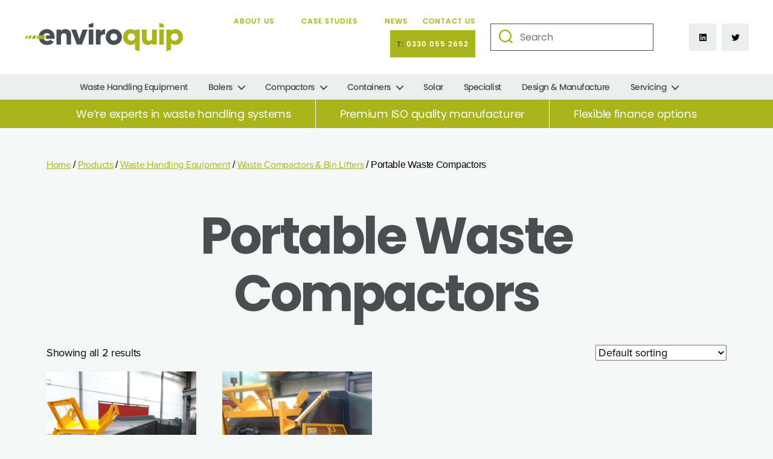

--- FILE ---
content_type: text/html; charset=UTF-8
request_url: http://enviroquip.co.uk/product-category/waste-handling-equipment/compactors-bin-lifters/portable-compactors/
body_size: 21297
content:
<!DOCTYPE html>

<html class="no-js" lang="en-US">

	<head>

		<meta charset="UTF-8">
		<meta name="viewport" content="width=device-width, initial-scale=1.0" >
		<link rel="stylesheet" href="https://use.typekit.net/wha3euh.css">
		<link rel="profile" href="https://gmpg.org/xfn/11">

		<meta name='robots' content='index, follow, max-image-preview:large, max-snippet:-1, max-video-preview:-1' />
	<style>img:is([sizes="auto" i], [sizes^="auto," i]) { contain-intrinsic-size: 3000px 1500px }</style>
	
	<!-- This site is optimized with the Yoast SEO plugin v26.4 - https://yoast.com/wordpress/plugins/seo/ -->
	<title>Portable Waste Compactors | Efficient Waste Handling Equipment | Enviroquip</title>
	<meta name="description" content="Our portable compactors offer a clean and efficient way of disposing of a range of waste streams, including: General dry waste, Food, Paper, Cardboard &amp; Plastic" />
	<link rel="canonical" href="http://enviroquip.co.uk/product-category/waste-handling-equipment/compactors-bin-lifters/portable-compactors/" />
	<meta property="og:locale" content="en_US" />
	<meta property="og:type" content="article" />
	<meta property="og:title" content="Portable Waste Compactors | Efficient Waste Handling Equipment | Enviroquip" />
	<meta property="og:description" content="Our portable compactors offer a clean and efficient way of disposing of a range of waste streams, including: General dry waste, Food, Paper, Cardboard &amp; Plastic" />
	<meta property="og:url" content="http://enviroquip.co.uk/product-category/waste-handling-equipment/compactors-bin-lifters/portable-compactors/" />
	<meta property="og:site_name" content="Enviroquip" />
	<meta name="twitter:card" content="summary_large_image" />
	<script type="application/ld+json" class="yoast-schema-graph">{"@context":"https://schema.org","@graph":[{"@type":"CollectionPage","@id":"http://enviroquip.co.uk/product-category/waste-handling-equipment/compactors-bin-lifters/portable-compactors/","url":"http://enviroquip.co.uk/product-category/waste-handling-equipment/compactors-bin-lifters/portable-compactors/","name":"Portable Waste Compactors | Efficient Waste Handling Equipment | Enviroquip","isPartOf":{"@id":"http://www.enviroquip.co.uk/#website"},"primaryImageOfPage":{"@id":"http://enviroquip.co.uk/product-category/waste-handling-equipment/compactors-bin-lifters/portable-compactors/#primaryimage"},"image":{"@id":"http://enviroquip.co.uk/product-category/waste-handling-equipment/compactors-bin-lifters/portable-compactors/#primaryimage"},"thumbnailUrl":"http://enviroquip.co.uk/content/uploads/2021/04/Untitled-design-7.png","description":"Our portable compactors offer a clean and efficient way of disposing of a range of waste streams, including: General dry waste, Food, Paper, Cardboard & Plastic","breadcrumb":{"@id":"http://enviroquip.co.uk/product-category/waste-handling-equipment/compactors-bin-lifters/portable-compactors/#breadcrumb"},"inLanguage":"en-US"},{"@type":"ImageObject","inLanguage":"en-US","@id":"http://enviroquip.co.uk/product-category/waste-handling-equipment/compactors-bin-lifters/portable-compactors/#primaryimage","url":"http://enviroquip.co.uk/content/uploads/2021/04/Untitled-design-7.png","contentUrl":"http://enviroquip.co.uk/content/uploads/2021/04/Untitled-design-7.png","width":819,"height":614},{"@type":"BreadcrumbList","@id":"http://enviroquip.co.uk/product-category/waste-handling-equipment/compactors-bin-lifters/portable-compactors/#breadcrumb","itemListElement":[{"@type":"ListItem","position":1,"name":"Waste Handling Equipment","item":"http://enviroquip.co.uk/product-category/waste-handling-equipment/"},{"@type":"ListItem","position":2,"name":"Waste Compactors &amp; Bin Lifters","item":"http://enviroquip.co.uk/product-category/waste-handling-equipment/compactors-bin-lifters/"},{"@type":"ListItem","position":3,"name":"Portable Waste Compactors"}]},{"@type":"WebSite","@id":"http://www.enviroquip.co.uk/#website","url":"http://www.enviroquip.co.uk/","name":"Enviroquip","description":"","publisher":{"@id":"http://www.enviroquip.co.uk/#organization"},"potentialAction":[{"@type":"SearchAction","target":{"@type":"EntryPoint","urlTemplate":"http://www.enviroquip.co.uk/?s={search_term_string}"},"query-input":{"@type":"PropertyValueSpecification","valueRequired":true,"valueName":"search_term_string"}}],"inLanguage":"en-US"},{"@type":"Organization","@id":"http://www.enviroquip.co.uk/#organization","name":"Enviroquip","url":"http://www.enviroquip.co.uk/","logo":{"@type":"ImageObject","inLanguage":"en-US","@id":"http://www.enviroquip.co.uk/#/schema/logo/image/","url":"http://enviroquip.co.uk/content/uploads/2021/02/Enviroquip_Logo.svg","contentUrl":"http://enviroquip.co.uk/content/uploads/2021/02/Enviroquip_Logo.svg","caption":"Enviroquip"},"image":{"@id":"http://www.enviroquip.co.uk/#/schema/logo/image/"}}]}</script>
	<!-- / Yoast SEO plugin. -->


<link rel='dns-prefetch' href='//cc.cdn.civiccomputing.com' />
<link rel="alternate" type="application/rss+xml" title="Enviroquip &raquo; Feed" href="http://enviroquip.co.uk/feed/" />
<link rel="alternate" type="application/rss+xml" title="Enviroquip &raquo; Comments Feed" href="http://enviroquip.co.uk/comments/feed/" />
<link rel="alternate" type="application/rss+xml" title="Enviroquip &raquo; Portable Waste Compactors Category Feed" href="http://enviroquip.co.uk/product-category/waste-handling-equipment/compactors-bin-lifters/portable-compactors/feed/" />
<script>
window._wpemojiSettings = {"baseUrl":"https:\/\/s.w.org\/images\/core\/emoji\/16.0.1\/72x72\/","ext":".png","svgUrl":"https:\/\/s.w.org\/images\/core\/emoji\/16.0.1\/svg\/","svgExt":".svg","source":{"concatemoji":"http:\/\/enviroquip.co.uk\/wordpress\/wp-includes\/js\/wp-emoji-release.min.js?ver=6.8.3"}};
/*! This file is auto-generated */
!function(s,n){var o,i,e;function c(e){try{var t={supportTests:e,timestamp:(new Date).valueOf()};sessionStorage.setItem(o,JSON.stringify(t))}catch(e){}}function p(e,t,n){e.clearRect(0,0,e.canvas.width,e.canvas.height),e.fillText(t,0,0);var t=new Uint32Array(e.getImageData(0,0,e.canvas.width,e.canvas.height).data),a=(e.clearRect(0,0,e.canvas.width,e.canvas.height),e.fillText(n,0,0),new Uint32Array(e.getImageData(0,0,e.canvas.width,e.canvas.height).data));return t.every(function(e,t){return e===a[t]})}function u(e,t){e.clearRect(0,0,e.canvas.width,e.canvas.height),e.fillText(t,0,0);for(var n=e.getImageData(16,16,1,1),a=0;a<n.data.length;a++)if(0!==n.data[a])return!1;return!0}function f(e,t,n,a){switch(t){case"flag":return n(e,"\ud83c\udff3\ufe0f\u200d\u26a7\ufe0f","\ud83c\udff3\ufe0f\u200b\u26a7\ufe0f")?!1:!n(e,"\ud83c\udde8\ud83c\uddf6","\ud83c\udde8\u200b\ud83c\uddf6")&&!n(e,"\ud83c\udff4\udb40\udc67\udb40\udc62\udb40\udc65\udb40\udc6e\udb40\udc67\udb40\udc7f","\ud83c\udff4\u200b\udb40\udc67\u200b\udb40\udc62\u200b\udb40\udc65\u200b\udb40\udc6e\u200b\udb40\udc67\u200b\udb40\udc7f");case"emoji":return!a(e,"\ud83e\udedf")}return!1}function g(e,t,n,a){var r="undefined"!=typeof WorkerGlobalScope&&self instanceof WorkerGlobalScope?new OffscreenCanvas(300,150):s.createElement("canvas"),o=r.getContext("2d",{willReadFrequently:!0}),i=(o.textBaseline="top",o.font="600 32px Arial",{});return e.forEach(function(e){i[e]=t(o,e,n,a)}),i}function t(e){var t=s.createElement("script");t.src=e,t.defer=!0,s.head.appendChild(t)}"undefined"!=typeof Promise&&(o="wpEmojiSettingsSupports",i=["flag","emoji"],n.supports={everything:!0,everythingExceptFlag:!0},e=new Promise(function(e){s.addEventListener("DOMContentLoaded",e,{once:!0})}),new Promise(function(t){var n=function(){try{var e=JSON.parse(sessionStorage.getItem(o));if("object"==typeof e&&"number"==typeof e.timestamp&&(new Date).valueOf()<e.timestamp+604800&&"object"==typeof e.supportTests)return e.supportTests}catch(e){}return null}();if(!n){if("undefined"!=typeof Worker&&"undefined"!=typeof OffscreenCanvas&&"undefined"!=typeof URL&&URL.createObjectURL&&"undefined"!=typeof Blob)try{var e="postMessage("+g.toString()+"("+[JSON.stringify(i),f.toString(),p.toString(),u.toString()].join(",")+"));",a=new Blob([e],{type:"text/javascript"}),r=new Worker(URL.createObjectURL(a),{name:"wpTestEmojiSupports"});return void(r.onmessage=function(e){c(n=e.data),r.terminate(),t(n)})}catch(e){}c(n=g(i,f,p,u))}t(n)}).then(function(e){for(var t in e)n.supports[t]=e[t],n.supports.everything=n.supports.everything&&n.supports[t],"flag"!==t&&(n.supports.everythingExceptFlag=n.supports.everythingExceptFlag&&n.supports[t]);n.supports.everythingExceptFlag=n.supports.everythingExceptFlag&&!n.supports.flag,n.DOMReady=!1,n.readyCallback=function(){n.DOMReady=!0}}).then(function(){return e}).then(function(){var e;n.supports.everything||(n.readyCallback(),(e=n.source||{}).concatemoji?t(e.concatemoji):e.wpemoji&&e.twemoji&&(t(e.twemoji),t(e.wpemoji)))}))}((window,document),window._wpemojiSettings);
</script>
<style id='wp-emoji-styles-inline-css'>

	img.wp-smiley, img.emoji {
		display: inline !important;
		border: none !important;
		box-shadow: none !important;
		height: 1em !important;
		width: 1em !important;
		margin: 0 0.07em !important;
		vertical-align: -0.1em !important;
		background: none !important;
		padding: 0 !important;
	}
</style>
<link rel='stylesheet' id='wp-block-library-css' href='http://enviroquip.co.uk/wordpress/wp-includes/css/dist/block-library/style.min.css?ver=6.8.3' media='all' />
<style id='classic-theme-styles-inline-css'>
/*! This file is auto-generated */
.wp-block-button__link{color:#fff;background-color:#32373c;border-radius:9999px;box-shadow:none;text-decoration:none;padding:calc(.667em + 2px) calc(1.333em + 2px);font-size:1.125em}.wp-block-file__button{background:#32373c;color:#fff;text-decoration:none}
</style>
<link rel='stylesheet' id='wp-components-css' href='http://enviroquip.co.uk/wordpress/wp-includes/css/dist/components/style.min.css?ver=6.8.3' media='all' />
<link rel='stylesheet' id='wp-preferences-css' href='http://enviroquip.co.uk/wordpress/wp-includes/css/dist/preferences/style.min.css?ver=6.8.3' media='all' />
<link rel='stylesheet' id='wp-block-editor-css' href='http://enviroquip.co.uk/wordpress/wp-includes/css/dist/block-editor/style.min.css?ver=6.8.3' media='all' />
<link rel='stylesheet' id='popup-maker-block-library-style-css' href='http://enviroquip.co.uk/content/plugins/popup-maker/dist/packages/block-library-style.css?ver=dbea705cfafe089d65f1' media='all' />
<link rel='stylesheet' id='twentig-blocks-css' href='http://enviroquip.co.uk/content/plugins/twentig/dist/style-index.css?ver=2f2aa03d36da08e54bf6' media='all' />
<link rel='stylesheet' id='wp-reusable-blocks-css' href='http://enviroquip.co.uk/wordpress/wp-includes/css/dist/reusable-blocks/style.min.css?ver=6.8.3' media='all' />
<link rel='stylesheet' id='wp-patterns-css' href='http://enviroquip.co.uk/wordpress/wp-includes/css/dist/patterns/style.min.css?ver=6.8.3' media='all' />
<link rel='stylesheet' id='wp-editor-css' href='http://enviroquip.co.uk/wordpress/wp-includes/css/dist/editor/style.min.css?ver=6.8.3' media='all' />
<link rel='stylesheet' id='we_blocks-style-css-css' href='http://enviroquip.co.uk/content/plugins/we-blocks/dist/blocks.style.build.css?ver=6.8.3' media='all' />
<link rel='stylesheet' id='we_blocks-slick-style-css' href='http://enviroquip.co.uk/content/plugins/we-blocks/assets/css/slick.min.css?ver=6.8.3' media='all' />
<style id='global-styles-inline-css'>
:root{--wp--preset--aspect-ratio--square: 1;--wp--preset--aspect-ratio--4-3: 4/3;--wp--preset--aspect-ratio--3-4: 3/4;--wp--preset--aspect-ratio--3-2: 3/2;--wp--preset--aspect-ratio--2-3: 2/3;--wp--preset--aspect-ratio--16-9: 16/9;--wp--preset--aspect-ratio--9-16: 9/16;--wp--preset--color--black: #000000;--wp--preset--color--cyan-bluish-gray: #abb8c3;--wp--preset--color--white: #ffffff;--wp--preset--color--pale-pink: #f78da7;--wp--preset--color--vivid-red: #cf2e2e;--wp--preset--color--luminous-vivid-orange: #ff6900;--wp--preset--color--luminous-vivid-amber: #fcb900;--wp--preset--color--light-green-cyan: #7bdcb5;--wp--preset--color--vivid-green-cyan: #00d084;--wp--preset--color--pale-cyan-blue: #8ed1fc;--wp--preset--color--vivid-cyan-blue: #0693e3;--wp--preset--color--vivid-purple: #9b51e0;--wp--preset--color--accent: #a7b41a;--wp--preset--color--primary: #000000;--wp--preset--color--secondary: #5d6865;--wp--preset--color--subtle-background: #e5eae8;--wp--preset--color--background: #f5f7f6;--wp--preset--color--dark-green: #a7b41a;--wp--preset--color--dark-gray: #494e51;--wp--preset--color--white-colour: #FFFFFF;--wp--preset--color--text-theme: #595f65;--wp--preset--gradient--vivid-cyan-blue-to-vivid-purple: linear-gradient(135deg,rgba(6,147,227,1) 0%,rgb(155,81,224) 100%);--wp--preset--gradient--light-green-cyan-to-vivid-green-cyan: linear-gradient(135deg,rgb(122,220,180) 0%,rgb(0,208,130) 100%);--wp--preset--gradient--luminous-vivid-amber-to-luminous-vivid-orange: linear-gradient(135deg,rgba(252,185,0,1) 0%,rgba(255,105,0,1) 100%);--wp--preset--gradient--luminous-vivid-orange-to-vivid-red: linear-gradient(135deg,rgba(255,105,0,1) 0%,rgb(207,46,46) 100%);--wp--preset--gradient--very-light-gray-to-cyan-bluish-gray: linear-gradient(135deg,rgb(238,238,238) 0%,rgb(169,184,195) 100%);--wp--preset--gradient--cool-to-warm-spectrum: linear-gradient(135deg,rgb(74,234,220) 0%,rgb(151,120,209) 20%,rgb(207,42,186) 40%,rgb(238,44,130) 60%,rgb(251,105,98) 80%,rgb(254,248,76) 100%);--wp--preset--gradient--blush-light-purple: linear-gradient(135deg,rgb(255,206,236) 0%,rgb(152,150,240) 100%);--wp--preset--gradient--blush-bordeaux: linear-gradient(135deg,rgb(254,205,165) 0%,rgb(254,45,45) 50%,rgb(107,0,62) 100%);--wp--preset--gradient--luminous-dusk: linear-gradient(135deg,rgb(255,203,112) 0%,rgb(199,81,192) 50%,rgb(65,88,208) 100%);--wp--preset--gradient--pale-ocean: linear-gradient(135deg,rgb(255,245,203) 0%,rgb(182,227,212) 50%,rgb(51,167,181) 100%);--wp--preset--gradient--electric-grass: linear-gradient(135deg,rgb(202,248,128) 0%,rgb(113,206,126) 100%);--wp--preset--gradient--midnight: linear-gradient(135deg,rgb(2,3,129) 0%,rgb(40,116,252) 100%);--wp--preset--font-size--small: 18px;--wp--preset--font-size--medium: 23px;--wp--preset--font-size--large: 26.25px;--wp--preset--font-size--x-large: 42px;--wp--preset--font-size--normal: 21px;--wp--preset--font-size--larger: 32px;--wp--preset--font-size--h-6: 18.01px;--wp--preset--font-size--h-5: 24.01px;--wp--preset--font-size--h-4: 32.01px;--wp--preset--font-size--h-3: 40.01px;--wp--preset--font-size--h-2: 48.01px;--wp--preset--font-size--h-1: 84px;--wp--preset--spacing--20: 0.44rem;--wp--preset--spacing--30: 0.67rem;--wp--preset--spacing--40: 1rem;--wp--preset--spacing--50: 1.5rem;--wp--preset--spacing--60: 2.25rem;--wp--preset--spacing--70: 3.38rem;--wp--preset--spacing--80: 5.06rem;--wp--preset--shadow--natural: 6px 6px 9px rgba(0, 0, 0, 0.2);--wp--preset--shadow--deep: 12px 12px 50px rgba(0, 0, 0, 0.4);--wp--preset--shadow--sharp: 6px 6px 0px rgba(0, 0, 0, 0.2);--wp--preset--shadow--outlined: 6px 6px 0px -3px rgba(255, 255, 255, 1), 6px 6px rgba(0, 0, 0, 1);--wp--preset--shadow--crisp: 6px 6px 0px rgba(0, 0, 0, 1);}:root :where(.is-layout-flow) > :first-child{margin-block-start: 0;}:root :where(.is-layout-flow) > :last-child{margin-block-end: 0;}:root :where(.is-layout-flow) > *{margin-block-start: 24px;margin-block-end: 0;}:root :where(.is-layout-constrained) > :first-child{margin-block-start: 0;}:root :where(.is-layout-constrained) > :last-child{margin-block-end: 0;}:root :where(.is-layout-constrained) > *{margin-block-start: 24px;margin-block-end: 0;}:root :where(.is-layout-flex){gap: 24px;}:root :where(.is-layout-grid){gap: 24px;}body .is-layout-flex{display: flex;}.is-layout-flex{flex-wrap: wrap;align-items: center;}.is-layout-flex > :is(*, div){margin: 0;}body .is-layout-grid{display: grid;}.is-layout-grid > :is(*, div){margin: 0;}.has-black-color{color: var(--wp--preset--color--black) !important;}.has-cyan-bluish-gray-color{color: var(--wp--preset--color--cyan-bluish-gray) !important;}.has-white-color{color: var(--wp--preset--color--white) !important;}.has-pale-pink-color{color: var(--wp--preset--color--pale-pink) !important;}.has-vivid-red-color{color: var(--wp--preset--color--vivid-red) !important;}.has-luminous-vivid-orange-color{color: var(--wp--preset--color--luminous-vivid-orange) !important;}.has-luminous-vivid-amber-color{color: var(--wp--preset--color--luminous-vivid-amber) !important;}.has-light-green-cyan-color{color: var(--wp--preset--color--light-green-cyan) !important;}.has-vivid-green-cyan-color{color: var(--wp--preset--color--vivid-green-cyan) !important;}.has-pale-cyan-blue-color{color: var(--wp--preset--color--pale-cyan-blue) !important;}.has-vivid-cyan-blue-color{color: var(--wp--preset--color--vivid-cyan-blue) !important;}.has-vivid-purple-color{color: var(--wp--preset--color--vivid-purple) !important;}.has-accent-color{color: var(--wp--preset--color--accent) !important;}.has-primary-color{color: var(--wp--preset--color--primary) !important;}.has-secondary-color{color: var(--wp--preset--color--secondary) !important;}.has-subtle-background-color{color: var(--wp--preset--color--subtle-background) !important;}.has-background-color{color: var(--wp--preset--color--background) !important;}.has-dark-green-color{color: var(--wp--preset--color--dark-green) !important;}.has-dark-gray-color{color: var(--wp--preset--color--dark-gray) !important;}.has-white-colour-color{color: var(--wp--preset--color--white-colour) !important;}.has-text-theme-color{color: var(--wp--preset--color--text-theme) !important;}.has-black-background-color{background-color: var(--wp--preset--color--black) !important;}.has-cyan-bluish-gray-background-color{background-color: var(--wp--preset--color--cyan-bluish-gray) !important;}.has-white-background-color{background-color: var(--wp--preset--color--white) !important;}.has-pale-pink-background-color{background-color: var(--wp--preset--color--pale-pink) !important;}.has-vivid-red-background-color{background-color: var(--wp--preset--color--vivid-red) !important;}.has-luminous-vivid-orange-background-color{background-color: var(--wp--preset--color--luminous-vivid-orange) !important;}.has-luminous-vivid-amber-background-color{background-color: var(--wp--preset--color--luminous-vivid-amber) !important;}.has-light-green-cyan-background-color{background-color: var(--wp--preset--color--light-green-cyan) !important;}.has-vivid-green-cyan-background-color{background-color: var(--wp--preset--color--vivid-green-cyan) !important;}.has-pale-cyan-blue-background-color{background-color: var(--wp--preset--color--pale-cyan-blue) !important;}.has-vivid-cyan-blue-background-color{background-color: var(--wp--preset--color--vivid-cyan-blue) !important;}.has-vivid-purple-background-color{background-color: var(--wp--preset--color--vivid-purple) !important;}.has-accent-background-color{background-color: var(--wp--preset--color--accent) !important;}.has-primary-background-color{background-color: var(--wp--preset--color--primary) !important;}.has-secondary-background-color{background-color: var(--wp--preset--color--secondary) !important;}.has-subtle-background-background-color{background-color: var(--wp--preset--color--subtle-background) !important;}.has-background-background-color{background-color: var(--wp--preset--color--background) !important;}.has-dark-green-background-color{background-color: var(--wp--preset--color--dark-green) !important;}.has-dark-gray-background-color{background-color: var(--wp--preset--color--dark-gray) !important;}.has-white-colour-background-color{background-color: var(--wp--preset--color--white-colour) !important;}.has-text-theme-background-color{background-color: var(--wp--preset--color--text-theme) !important;}.has-black-border-color{border-color: var(--wp--preset--color--black) !important;}.has-cyan-bluish-gray-border-color{border-color: var(--wp--preset--color--cyan-bluish-gray) !important;}.has-white-border-color{border-color: var(--wp--preset--color--white) !important;}.has-pale-pink-border-color{border-color: var(--wp--preset--color--pale-pink) !important;}.has-vivid-red-border-color{border-color: var(--wp--preset--color--vivid-red) !important;}.has-luminous-vivid-orange-border-color{border-color: var(--wp--preset--color--luminous-vivid-orange) !important;}.has-luminous-vivid-amber-border-color{border-color: var(--wp--preset--color--luminous-vivid-amber) !important;}.has-light-green-cyan-border-color{border-color: var(--wp--preset--color--light-green-cyan) !important;}.has-vivid-green-cyan-border-color{border-color: var(--wp--preset--color--vivid-green-cyan) !important;}.has-pale-cyan-blue-border-color{border-color: var(--wp--preset--color--pale-cyan-blue) !important;}.has-vivid-cyan-blue-border-color{border-color: var(--wp--preset--color--vivid-cyan-blue) !important;}.has-vivid-purple-border-color{border-color: var(--wp--preset--color--vivid-purple) !important;}.has-accent-border-color{border-color: var(--wp--preset--color--accent) !important;}.has-primary-border-color{border-color: var(--wp--preset--color--primary) !important;}.has-secondary-border-color{border-color: var(--wp--preset--color--secondary) !important;}.has-subtle-background-border-color{border-color: var(--wp--preset--color--subtle-background) !important;}.has-background-border-color{border-color: var(--wp--preset--color--background) !important;}.has-dark-green-border-color{border-color: var(--wp--preset--color--dark-green) !important;}.has-dark-gray-border-color{border-color: var(--wp--preset--color--dark-gray) !important;}.has-white-colour-border-color{border-color: var(--wp--preset--color--white-colour) !important;}.has-text-theme-border-color{border-color: var(--wp--preset--color--text-theme) !important;}.has-vivid-cyan-blue-to-vivid-purple-gradient-background{background: var(--wp--preset--gradient--vivid-cyan-blue-to-vivid-purple) !important;}.has-light-green-cyan-to-vivid-green-cyan-gradient-background{background: var(--wp--preset--gradient--light-green-cyan-to-vivid-green-cyan) !important;}.has-luminous-vivid-amber-to-luminous-vivid-orange-gradient-background{background: var(--wp--preset--gradient--luminous-vivid-amber-to-luminous-vivid-orange) !important;}.has-luminous-vivid-orange-to-vivid-red-gradient-background{background: var(--wp--preset--gradient--luminous-vivid-orange-to-vivid-red) !important;}.has-very-light-gray-to-cyan-bluish-gray-gradient-background{background: var(--wp--preset--gradient--very-light-gray-to-cyan-bluish-gray) !important;}.has-cool-to-warm-spectrum-gradient-background{background: var(--wp--preset--gradient--cool-to-warm-spectrum) !important;}.has-blush-light-purple-gradient-background{background: var(--wp--preset--gradient--blush-light-purple) !important;}.has-blush-bordeaux-gradient-background{background: var(--wp--preset--gradient--blush-bordeaux) !important;}.has-luminous-dusk-gradient-background{background: var(--wp--preset--gradient--luminous-dusk) !important;}.has-pale-ocean-gradient-background{background: var(--wp--preset--gradient--pale-ocean) !important;}.has-electric-grass-gradient-background{background: var(--wp--preset--gradient--electric-grass) !important;}.has-midnight-gradient-background{background: var(--wp--preset--gradient--midnight) !important;}.has-small-font-size{font-size: var(--wp--preset--font-size--small) !important;}.has-medium-font-size{font-size: var(--wp--preset--font-size--medium) !important;}.has-large-font-size{font-size: var(--wp--preset--font-size--large) !important;}.has-x-large-font-size{font-size: var(--wp--preset--font-size--x-large) !important;}.has-normal-font-size{font-size: var(--wp--preset--font-size--normal) !important;}.has-larger-font-size{font-size: var(--wp--preset--font-size--larger) !important;}.has-h-6-font-size{font-size: var(--wp--preset--font-size--h-6) !important;}.has-h-5-font-size{font-size: var(--wp--preset--font-size--h-5) !important;}.has-h-4-font-size{font-size: var(--wp--preset--font-size--h-4) !important;}.has-h-3-font-size{font-size: var(--wp--preset--font-size--h-3) !important;}.has-h-2-font-size{font-size: var(--wp--preset--font-size--h-2) !important;}.has-h-1-font-size{font-size: var(--wp--preset--font-size--h-1) !important;}
:root :where(.wp-block-pullquote){font-size: 1.5em;line-height: 1.6;}
@media (max-width: 699px) { .tw-sm-hidden { display: none !important; }}@media (min-width: 700px) and (max-width: 1023px) { .tw-md-hidden { display: none !important; }}@media (min-width: 1024px) { .tw-lg-hidden { display: none !important; }}@media (width < 700px) { .tw-sm-hidden { display: none !important; }}@media (700px <= width < 1024px) { .tw-md-hidden { display: none !important; }}@media (width >= 1024px) { .tw-lg-hidden { display: none !important; }}
.tw-mt-0{margin-top:0px!important;}.tw-mb-0{margin-bottom:0px!important;}.tw-mt-1{margin-top:5px!important;}.tw-mb-1{margin-bottom:5px!important;}.tw-mt-2{margin-top:10px!important;}.tw-mb-2{margin-bottom:10px!important;}.tw-mt-3{margin-top:15px!important;}.tw-mb-3{margin-bottom:15px!important;}.tw-mt-4{margin-top:20px!important;}.tw-mb-4{margin-bottom:20px!important;}.tw-mt-5{margin-top:30px!important;}.tw-mb-5{margin-bottom:30px!important;}.tw-mt-6{margin-top:40px!important;}.tw-mb-6{margin-bottom:40px!important;}.tw-mt-7{margin-top:50px!important;}.tw-mb-7{margin-bottom:50px!important;}.tw-mt-8{margin-top:60px!important;}.tw-mb-8{margin-bottom:60px!important;}.tw-mt-9{margin-top:80px!important;}.tw-mb-9{margin-bottom:80px!important;}.tw-mt-10{margin-top:100px!important;}.tw-mb-10{margin-bottom:100px!important;}.tw-mt-auto{margin-top:auto!important;}.tw-mb-auto{margin-bottom:auto!important;}
</style>
<link rel='stylesheet' id='contact-form-7-css' href='http://enviroquip.co.uk/content/plugins/contact-form-7/includes/css/styles.css?ver=6.1.4' media='all' />
<link rel='stylesheet' id='bodhi-svgs-attachment-css' href='http://enviroquip.co.uk/content/plugins/svg-support/css/svgs-attachment.css' media='all' />
<link rel='stylesheet' id='woocommerce-layout-css' href='http://enviroquip.co.uk/content/plugins/woocommerce/assets/css/woocommerce-layout.css?ver=10.2.2' media='all' />
<link rel='stylesheet' id='woocommerce-smallscreen-css' href='http://enviroquip.co.uk/content/plugins/woocommerce/assets/css/woocommerce-smallscreen.css?ver=10.2.2' media='only screen and (max-width: 768px)' />
<link rel='stylesheet' id='woocommerce-general-css' href='//enviroquip.co.uk/content/plugins/woocommerce/assets/css/twenty-twenty.css?ver=10.2.2' media='all' />
<style id='woocommerce-inline-inline-css'>
.woocommerce form .form-row .required { visibility: visible; }
</style>
<link rel='stylesheet' id='wc-gateway-ppec-frontend-css' href='http://enviroquip.co.uk/content/plugins/woocommerce-gateway-paypal-express-checkout/assets/css/wc-gateway-ppec-frontend.css?ver=2.1.3' media='all' />
<link rel='stylesheet' id='brands-styles-css' href='http://enviroquip.co.uk/content/plugins/woocommerce/assets/css/brands.css?ver=10.2.2' media='all' />
<link rel='stylesheet' id='parent-style-css' href='http://enviroquip.co.uk/content/themes/twentytwenty/style.css?ver=2.9' media='all' />
<link rel='stylesheet' id='child-style-css' href='http://enviroquip.co.uk/content/themes/twentytwenty-enviroquip/release/1665569903958/css/main.css?ver=1665569903958' media='all' />
<link rel='stylesheet' id='twentytwenty-style-css' href='http://enviroquip.co.uk/content/themes/twentytwenty-enviroquip/style.css?ver=1.0.13' media='all' />
<style id='twentytwenty-style-inline-css'>
.color-accent,.color-accent-hover:hover,.color-accent-hover:focus,:root .has-accent-color,.has-drop-cap:not(:focus):first-letter,.wp-block-button.is-style-outline,a { color: #a7b41a; }blockquote,.border-color-accent,.border-color-accent-hover:hover,.border-color-accent-hover:focus { border-color: #a7b41a; }button,.button,.faux-button,.wp-block-button__link,.wp-block-file .wp-block-file__button,input[type="button"],input[type="reset"],input[type="submit"],.bg-accent,.bg-accent-hover:hover,.bg-accent-hover:focus,:root .has-accent-background-color,.comment-reply-link { background-color: #a7b41a; }.fill-children-accent,.fill-children-accent * { fill: #a7b41a; }:root .has-background-color,button,.button,.faux-button,.wp-block-button__link,.wp-block-file__button,input[type="button"],input[type="reset"],input[type="submit"],.wp-block-button,.comment-reply-link,.has-background.has-primary-background-color:not(.has-text-color),.has-background.has-primary-background-color *:not(.has-text-color),.has-background.has-accent-background-color:not(.has-text-color),.has-background.has-accent-background-color *:not(.has-text-color) { color: #f5f7f6; }:root .has-background-background-color { background-color: #f5f7f6; }body,.entry-title a,:root .has-primary-color { color: #000000; }:root .has-primary-background-color { background-color: #000000; }cite,figcaption,.wp-caption-text,.post-meta,.entry-content .wp-block-archives li,.entry-content .wp-block-categories li,.entry-content .wp-block-latest-posts li,.wp-block-latest-comments__comment-date,.wp-block-latest-posts__post-date,.wp-block-embed figcaption,.wp-block-image figcaption,.wp-block-pullquote cite,.comment-metadata,.comment-respond .comment-notes,.comment-respond .logged-in-as,.pagination .dots,.entry-content hr:not(.has-background),hr.styled-separator,:root .has-secondary-color { color: #5d6865; }:root .has-secondary-background-color { background-color: #5d6865; }pre,fieldset,input,textarea,table,table *,hr { border-color: #ccd6d3; }caption,code,code,kbd,samp,.wp-block-table.is-style-stripes tbody tr:nth-child(odd),:root .has-subtle-background-background-color { background-color: #ccd6d3; }.wp-block-table.is-style-stripes { border-bottom-color: #ccd6d3; }.wp-block-latest-posts.is-grid li { border-top-color: #ccd6d3; }:root .has-subtle-background-color { color: #ccd6d3; }body:not(.overlay-header) .primary-menu > li > a,body:not(.overlay-header) .primary-menu > li > .icon,.modal-menu a,.footer-menu a, .footer-widgets a:where(:not(.wp-block-button__link)),#site-footer .wp-block-button.is-style-outline,.wp-block-pullquote:before,.singular:not(.overlay-header) .entry-header a,.archive-header a,.header-footer-group .color-accent,.header-footer-group .color-accent-hover:hover { color: #a7b41a; }.social-icons a,#site-footer button:not(.toggle),#site-footer .button,#site-footer .faux-button,#site-footer .wp-block-button__link,#site-footer .wp-block-file__button,#site-footer input[type="button"],#site-footer input[type="reset"],#site-footer input[type="submit"],.primary-menu .social-menu a, .footer-widgets .faux-button, .footer-widgets .wp-block-button__link, .footer-widgets input[type="submit"], #site-header ul.primary-menu li.menu-button > a, .menu-modal ul.modal-menu > li.menu-button > .ancestor-wrapper > a { background-color: #a7b41a; }.header-footer-group,body:not(.overlay-header) #site-header .toggle,.menu-modal .toggle,.has-header-opaque #site-header .header-inner { color: #000000; }body:not(.overlay-header) .primary-menu ul { background-color: #000000; }body:not(.overlay-header) .primary-menu > li > ul:after { border-bottom-color: #000000; }body:not(.overlay-header) .primary-menu ul ul:after { border-left-color: #000000; }.site-description,body:not(.overlay-header) .toggle-inner .toggle-text,.widget .post-date,.widget .rss-date,.widget_archive li,.widget_categories li,.widget cite,.widget_pages li,.widget_meta li,.widget_nav_menu li,.powered-by-wordpress,.footer-credits .privacy-policy,.to-the-top,.singular .entry-header .post-meta,.singular:not(.overlay-header) .entry-header .post-meta a,body.has-header-opaque .site-description, body.has-header-opaque .toggle-text { color: #6d6d6d; }.header-footer-group pre,.header-footer-group fieldset,.header-footer-group input,.header-footer-group textarea,.header-footer-group table,.header-footer-group table *,.footer-nav-widgets-wrapper,#site-footer,.menu-modal nav *,.footer-widgets-outer-wrapper,.footer-top,body.tw-header-border:not(.overlay-header) #site-header, body.tw-header-border.has-header-opaque #site-header, .tw-footer-widgets-row .footer-widgets.column-two { border-color: #dcd7ca; }.header-footer-group table caption,body:not(.overlay-header) .header-inner .toggle-wrapper::before { background-color: #dcd7ca; }
</style>
<link rel='stylesheet' id='twentytwenty-fonts-css' href='http://enviroquip.co.uk/content/themes/twentytwenty/assets/css/font-inter.css?ver=1.0.13' media='all' />
<link rel='stylesheet' id='twentytwenty-print-style-css' href='http://enviroquip.co.uk/content/themes/twentytwenty/print.css?ver=1.0.13' media='print' />
<link rel='stylesheet' id='popup-maker-site-css' href='//enviroquip.co.uk/content/uploads/pum/pum-site-styles.css?generated=1751015197&#038;ver=1.21.5' media='all' />
<link rel='stylesheet' id='twentig-twentytwenty-css' href='http://enviroquip.co.uk/content/plugins/twentig/dist/css/twentytwenty/style.css?ver=1.9.4' media='all' />
<style id='twentig-twentytwenty-inline-css'>
ul.primary-menu,ul.modal-menu>li .ancestor-wrapper a{font-weight:500}body.has-header-opaque .primary-menu>li:not(.menu-button)>a,body.has-header-opaque .primary-menu>li>.icon{color:#a7b41a}:root .has-subtle-background-background-color{background-color:#e5eae8}:root .has-subtle-background-color.has-text-color{color:#e5eae8}.wpcf7-form p{margin-bottom:2.5rem}span.wpcf7-form-control-wrap{display:block;margin-top:5px}div.wpcf7 .ajax-loader,div.wpcf7 wpcf7-spinner{margin-left:20px;vertical-align:text-top}.wpcf7-not-valid-tip{font-size:1.4rem;margin-top:5px;color:#eb0017}.wpcf7 form .wpcf7-response-output{margin:40px 0 0;border:0;padding:0;color:#eb0017}.wpcf7 form.sent .wpcf7-response-output{color:currentcolor}.wpcf7-list-item.first{margin-left:0}.wpcf7-list-item input[type="radio"],.wpcf7-list-item input[type="checkbox"]{margin:0;top:initial}.wpcf7-list-item label{display:flex;align-items:center}input + .wpcf7-list-item-label,.wpcf7-list-item-label + input[type="radio"],.wpcf7-list-item-label + input[type="checkbox"]{margin-left:10px}
</style>
<script src="http://enviroquip.co.uk/content/plugins/svg-support/vendor/DOMPurify/DOMPurify.min.js?ver=2.5.8" id="bodhi-dompurify-library-js"></script>
<script src="http://enviroquip.co.uk/wordpress/wp-includes/js/jquery/jquery.min.js?ver=3.7.1" id="jquery-core-js"></script>
<script src="http://enviroquip.co.uk/wordpress/wp-includes/js/jquery/jquery-migrate.min.js?ver=3.4.1" id="jquery-migrate-js"></script>
<script src="http://enviroquip.co.uk/content/plugins/we-blocks/assets/js/slick.min.js?ver=6.8.3" id="we_blocks-slick-script-js"></script>
<script src="http://enviroquip.co.uk/wordpress/wp-includes/js/dist/vendor/react.min.js?ver=18.3.1.1" id="react-js"></script>
<script src="http://enviroquip.co.uk/wordpress/wp-includes/js/dist/vendor/react-jsx-runtime.min.js?ver=18.3.1" id="react-jsx-runtime-js"></script>
<script src="http://enviroquip.co.uk/wordpress/wp-includes/js/dist/autop.min.js?ver=9fb50649848277dd318d" id="wp-autop-js"></script>
<script src="http://enviroquip.co.uk/wordpress/wp-includes/js/dist/vendor/wp-polyfill.min.js?ver=3.15.0" id="wp-polyfill-js"></script>
<script src="http://enviroquip.co.uk/wordpress/wp-includes/js/dist/blob.min.js?ver=9113eed771d446f4a556" id="wp-blob-js"></script>
<script src="http://enviroquip.co.uk/wordpress/wp-includes/js/dist/block-serialization-default-parser.min.js?ver=14d44daebf663d05d330" id="wp-block-serialization-default-parser-js"></script>
<script src="http://enviroquip.co.uk/wordpress/wp-includes/js/dist/hooks.min.js?ver=4d63a3d491d11ffd8ac6" id="wp-hooks-js"></script>
<script src="http://enviroquip.co.uk/wordpress/wp-includes/js/dist/deprecated.min.js?ver=e1f84915c5e8ae38964c" id="wp-deprecated-js"></script>
<script src="http://enviroquip.co.uk/wordpress/wp-includes/js/dist/dom.min.js?ver=80bd57c84b45cf04f4ce" id="wp-dom-js"></script>
<script src="http://enviroquip.co.uk/wordpress/wp-includes/js/dist/vendor/react-dom.min.js?ver=18.3.1.1" id="react-dom-js"></script>
<script src="http://enviroquip.co.uk/wordpress/wp-includes/js/dist/escape-html.min.js?ver=6561a406d2d232a6fbd2" id="wp-escape-html-js"></script>
<script src="http://enviroquip.co.uk/wordpress/wp-includes/js/dist/element.min.js?ver=a4eeeadd23c0d7ab1d2d" id="wp-element-js"></script>
<script src="http://enviroquip.co.uk/wordpress/wp-includes/js/dist/is-shallow-equal.min.js?ver=e0f9f1d78d83f5196979" id="wp-is-shallow-equal-js"></script>
<script src="http://enviroquip.co.uk/wordpress/wp-includes/js/dist/i18n.min.js?ver=5e580eb46a90c2b997e6" id="wp-i18n-js"></script>
<script id="wp-i18n-js-after">
wp.i18n.setLocaleData( { 'text direction\u0004ltr': [ 'ltr' ] } );
</script>
<script src="http://enviroquip.co.uk/wordpress/wp-includes/js/dist/keycodes.min.js?ver=034ff647a54b018581d3" id="wp-keycodes-js"></script>
<script src="http://enviroquip.co.uk/wordpress/wp-includes/js/dist/priority-queue.min.js?ver=9c21c957c7e50ffdbf48" id="wp-priority-queue-js"></script>
<script src="http://enviroquip.co.uk/wordpress/wp-includes/js/dist/compose.min.js?ver=84bcf832a5c99203f3db" id="wp-compose-js"></script>
<script src="http://enviroquip.co.uk/wordpress/wp-includes/js/dist/private-apis.min.js?ver=0f8478f1ba7e0eea562b" id="wp-private-apis-js"></script>
<script src="http://enviroquip.co.uk/wordpress/wp-includes/js/dist/redux-routine.min.js?ver=8bb92d45458b29590f53" id="wp-redux-routine-js"></script>
<script src="http://enviroquip.co.uk/wordpress/wp-includes/js/dist/data.min.js?ver=fe6c4835cd00e12493c3" id="wp-data-js"></script>
<script id="wp-data-js-after">
( function() {
	var userId = 0;
	var storageKey = "WP_DATA_USER_" + userId;
	wp.data
		.use( wp.data.plugins.persistence, { storageKey: storageKey } );
} )();
</script>
<script src="http://enviroquip.co.uk/wordpress/wp-includes/js/dist/html-entities.min.js?ver=2cd3358363e0675638fb" id="wp-html-entities-js"></script>
<script src="http://enviroquip.co.uk/wordpress/wp-includes/js/dist/dom-ready.min.js?ver=f77871ff7694fffea381" id="wp-dom-ready-js"></script>
<script src="http://enviroquip.co.uk/wordpress/wp-includes/js/dist/a11y.min.js?ver=3156534cc54473497e14" id="wp-a11y-js"></script>
<script src="http://enviroquip.co.uk/wordpress/wp-includes/js/dist/rich-text.min.js?ver=74178fc8c4d67d66f1a8" id="wp-rich-text-js"></script>
<script src="http://enviroquip.co.uk/wordpress/wp-includes/js/dist/shortcode.min.js?ver=b7747eee0efafd2f0c3b" id="wp-shortcode-js"></script>
<script src="http://enviroquip.co.uk/wordpress/wp-includes/js/dist/warning.min.js?ver=ed7c8b0940914f4fe44b" id="wp-warning-js"></script>
<script src="http://enviroquip.co.uk/wordpress/wp-includes/js/dist/blocks.min.js?ver=84530c06a3c62815b497" id="wp-blocks-js"></script>
<script src="http://enviroquip.co.uk/content/plugins/we-blocks/assets/js/we-posts-slider.js?ver=1" id="post-slider-block-slide-js"></script>
<script id="bodhi_svg_inline-js-extra">
var svgSettings = {"skipNested":""};
</script>
<script src="http://enviroquip.co.uk/content/plugins/svg-support/js/min/svgs-inline-min.js" id="bodhi_svg_inline-js"></script>
<script id="bodhi_svg_inline-js-after">
cssTarget={"Bodhi":"img.style-svg","ForceInlineSVG":"style-svg"};ForceInlineSVGActive="false";frontSanitizationEnabled="on";
</script>
<script src="http://enviroquip.co.uk/content/plugins/woocommerce/assets/js/jquery-blockui/jquery.blockUI.min.js?ver=2.7.0-wc.10.2.2" id="jquery-blockui-js" defer data-wp-strategy="defer"></script>
<script id="wc-add-to-cart-js-extra">
var wc_add_to_cart_params = {"ajax_url":"\/wordpress\/wp-admin\/admin-ajax.php","wc_ajax_url":"\/?wc-ajax=%%endpoint%%","i18n_view_cart":"View cart","cart_url":"http:\/\/enviroquip.co.uk\/?page_id=1801","is_cart":"","cart_redirect_after_add":"no"};
</script>
<script src="http://enviroquip.co.uk/content/plugins/woocommerce/assets/js/frontend/add-to-cart.min.js?ver=10.2.2" id="wc-add-to-cart-js" defer data-wp-strategy="defer"></script>
<script src="http://enviroquip.co.uk/content/plugins/woocommerce/assets/js/js-cookie/js.cookie.min.js?ver=2.1.4-wc.10.2.2" id="js-cookie-js" defer data-wp-strategy="defer"></script>
<script id="woocommerce-js-extra">
var woocommerce_params = {"ajax_url":"\/wordpress\/wp-admin\/admin-ajax.php","wc_ajax_url":"\/?wc-ajax=%%endpoint%%","i18n_password_show":"Show password","i18n_password_hide":"Hide password"};
</script>
<script src="http://enviroquip.co.uk/content/plugins/woocommerce/assets/js/frontend/woocommerce.min.js?ver=10.2.2" id="woocommerce-js" defer data-wp-strategy="defer"></script>
<script src="http://enviroquip.co.uk/content/themes/twentytwenty/assets/js/index.js?ver=1.0.13" id="twentytwenty-js-js" defer data-wp-strategy="defer"></script>
<script src="http://enviroquip.co.uk/content/plugins/twentig/dist/js/classic/twentig-twentytwenty.js?ver=1.0" id="twentig-twentytwenty-js"></script>
<link rel="https://api.w.org/" href="http://enviroquip.co.uk/wp-json/" /><link rel="alternate" title="JSON" type="application/json" href="http://enviroquip.co.uk/wp-json/wp/v2/product_cat/65" /><link rel="EditURI" type="application/rsd+xml" title="RSD" href="http://enviroquip.co.uk/wordpress/xmlrpc.php?rsd" />
<meta name="generator" content="WordPress 6.8.3" />
<meta name="generator" content="WooCommerce 10.2.2" />
<script type="text/javascript" src="https://www.companyinnovation-24.com/js/801943.js" ></script>
<noscript><img src="https://www.companyinnovation-24.com/801943.png" style="display:none;" /></noscript><noscript><style>.tw-block-animation{opacity:1;transform:none;clip-path:none;}</style></noscript>
	<script>document.documentElement.className = document.documentElement.className.replace( 'no-js', 'js' );</script>
		<noscript><style>.woocommerce-product-gallery{ opacity: 1 !important; }</style></noscript>
	<style id="custom-background-css">
body.custom-background { background-color: #f5f7f6; }
</style>
	<link rel="icon" href="http://enviroquip.co.uk/content/uploads/2021/02/cropped-2021-02-19_17-59-22-32x32.png" sizes="32x32" />
<link rel="icon" href="http://enviroquip.co.uk/content/uploads/2021/02/cropped-2021-02-19_17-59-22-192x192.png" sizes="192x192" />
<link rel="apple-touch-icon" href="http://enviroquip.co.uk/content/uploads/2021/02/cropped-2021-02-19_17-59-22-180x180.png" />
<meta name="msapplication-TileImage" content="http://enviroquip.co.uk/content/uploads/2021/02/cropped-2021-02-19_17-59-22-270x270.png" />

	</head>

	<body class="archive tax-product_cat term-portable-compactors term-65 custom-background wp-custom-logo wp-embed-responsive wp-theme-twentytwenty wp-child-theme-twentytwenty-enviroquip theme-twentytwenty woocommerce woocommerce-page woocommerce-no-js enable-search-modal has-no-pagination not-showing-comments show-avatars footer-top-visible tw-header-sticky tw-site-font-large">

		<a class="skip-link screen-reader-text" href="#site-content">Skip to the content</a>
		<header id="site-header" class="header-footer-group" role="banner">

			<div class="header-inner section-inner">

				<div class="header-titles-wrapper">

					
						<button class="toggle search-toggle mobile-search-toggle" data-toggle-target=".search-modal" data-toggle-body-class="showing-search-modal" data-set-focus=".search-modal .search-field" aria-expanded="false">
							<span class="toggle-inner">
								<span class="toggle-icon">
									<svg class="svg-icon" aria-hidden="true" role="img" focusable="false" xmlns="http://www.w3.org/2000/svg" width="23" height="23" viewBox="0 0 23 23"><path d="M38.710696,48.0601792 L43,52.3494831 L41.3494831,54 L37.0601792,49.710696 C35.2632422,51.1481185 32.9839107,52.0076499 30.5038249,52.0076499 C24.7027226,52.0076499 20,47.3049272 20,41.5038249 C20,35.7027226 24.7027226,31 30.5038249,31 C36.3049272,31 41.0076499,35.7027226 41.0076499,41.5038249 C41.0076499,43.9839107 40.1481185,46.2632422 38.710696,48.0601792 Z M36.3875844,47.1716785 C37.8030221,45.7026647 38.6734666,43.7048964 38.6734666,41.5038249 C38.6734666,36.9918565 35.0157934,33.3341833 30.5038249,33.3341833 C25.9918565,33.3341833 22.3341833,36.9918565 22.3341833,41.5038249 C22.3341833,46.0157934 25.9918565,49.6734666 30.5038249,49.6734666 C32.7048964,49.6734666 34.7026647,48.8030221 36.1716785,47.3875844 C36.2023931,47.347638 36.2360451,47.3092237 36.2726343,47.2726343 C36.3092237,47.2360451 36.347638,47.2023931 36.3875844,47.1716785 Z" transform="translate(-20 -31)" /></svg>								</span>
								<!--<span class="toggle-text">Search</span>-->
							</span>
						</button><!-- .search-toggle -->

					
					<div class="header-titles">

						<div class="site-logo faux-heading"><a href="http://enviroquip.co.uk/" class="custom-logo-link" rel="home"><img width="1" height="1" src="http://enviroquip.co.uk/content/uploads/2021/02/Enviroquip_Logo.svg" class="custom-logo" alt="Enviroquip" decoding="async" /></a><span class="screen-reader-text">Enviroquip</span></div>
					</div><!-- .header-titles -->

					<div class="mobile-icons">												

						<button class="toggle nav-toggle mobile-nav-toggle" data-toggle-target=".menu-modal"  data-toggle-body-class="showing-menu-modal" aria-expanded="false" data-set-focus=".close-nav-toggle">
							<span class="toggle-inner">
								
								<span class="toggle-text">Menu</span>
							</span>
						</button><!-- .nav-toggle -->

													<a class="icon-tel" href="tel:0330 055 2652"><img src="http://enviroquip.co.uk/content/themes/twentytwenty-enviroquip/images/phone.svg" /></a>
											</div>

				</div><!-- .header-titles-wrapper -->

				<div class="header-navigation-wrapper">

					
							<nav class="primary-menu-wrapper" aria-label="Horizontal" role="navigation">

								<ul class="primary-menu primary-top reset-list-style">

								<li id="menu-item-264" class="menu-item menu-item-type-post_type menu-item-object-page menu-item-has-children menu-item-264"><a href="http://enviroquip.co.uk/about-us/">About Us</a>
<ul class="sub-menu">
	<li id="menu-item-2674" class="menu-item menu-item-type-post_type menu-item-object-page menu-item-2674"><a href="http://enviroquip.co.uk/about-us/our-team/">Our Team</a></li>
	<li id="menu-item-3992" class="menu-item menu-item-type-post_type menu-item-object-page menu-item-3992"><a href="http://enviroquip.co.uk/about-us/regulations/our-standards/">Our Standards</a></li>
</ul>
</li>
<li id="menu-item-2685" class="menu-item menu-item-type-post_type menu-item-object-page menu-item-has-children menu-item-2685"><a href="http://enviroquip.co.uk/about-us/case-studies/">Case studies</a>
<ul class="sub-menu">
	<li id="menu-item-4989" class="menu-item menu-item-type-post_type menu-item-object-page menu-item-4989"><a href="http://enviroquip.co.uk/case-studies/metals/">Metals Case Study</a></li>
	<li id="menu-item-5206" class="menu-item menu-item-type-post_type menu-item-object-page menu-item-5206"><a href="http://enviroquip.co.uk/case-studies/ventilation-systems/">Ventilation Systems Case Study</a></li>
	<li id="menu-item-5677" class="menu-item menu-item-type-post_type menu-item-object-page menu-item-5677"><a href="http://enviroquip.co.uk/case-studies/case-study-automotive-components-case-study/">Automotive components</a></li>
	<li id="menu-item-5678" class="menu-item menu-item-type-post_type menu-item-object-page menu-item-5678"><a href="http://enviroquip.co.uk/case-studies/case-study-pharmceuticals/">Pharmaceuticals</a></li>
</ul>
</li>
<li id="menu-item-274" class="menu-item menu-item-type-post_type menu-item-object-page menu-item-274"><a href="http://enviroquip.co.uk/about-us/blog/">News</a></li>
<li id="menu-item-273" class="menu-item menu-item-type-post_type menu-item-object-page menu-item-273"><a href="http://enviroquip.co.uk/contact-us/">Contact Us</a></li>
<li id="menu-item-415" class="button button--small button--rounded menu-item menu-item-type-custom menu-item-object-custom menu-item-415"><a href="tel:03300552652">0330 055 2652</a></li>

								</ul>

							</nav><!-- .primary-menu-wrapper -->

						
						<div class="header-toggles hide-no-js">

						
							<div class="search-wrapper">

                                <svg xmlns="http://www.w3.org/2000/svg" width="23" height="23" viewBox="0 0 23 23">
		<path d="M38.710696,48.0601792 L43,52.3494831 L41.3494831,54 L37.0601792,49.710696 C35.2632422,51.1481185 32.9839107,52.0076499 30.5038249,52.0076499 C24.7027226,52.0076499 20,47.3049272 20,41.5038249 C20,35.7027226 24.7027226,31 30.5038249,31 C36.3049272,31 41.0076499,35.7027226 41.0076499,41.5038249 C41.0076499,43.9839107 40.1481185,46.2632422 38.710696,48.0601792 Z M36.3875844,47.1716785 C37.8030221,45.7026647 38.6734666,43.7048964 38.6734666,41.5038249 C38.6734666,36.9918565 35.0157934,33.3341833 30.5038249,33.3341833 C25.9918565,33.3341833 22.3341833,36.9918565 22.3341833,41.5038249 C22.3341833,46.0157934 25.9918565,49.6734666 30.5038249,49.6734666 C32.7048964,49.6734666 34.7026647,48.8030221 36.1716785,47.3875844 C36.2023931,47.347638 36.2360451,47.3092237 36.2726343,47.2726343 C36.3092237,47.2360451 36.347638,47.2023931 36.3875844,47.1716785 Z" transform="translate(-20 -31)"></path>
		</svg><form role="search" method="get" class="search-form" action="http://enviroquip.co.uk/">
				<label>
					<span class="screen-reader-text">Search for:</span>
					<input type="search" class="search-field" placeholder="Search" value="" name="s" />
				</label>
				<input type="submit" class="search-submit" value="Search" style="display:none;" />
			</form>
							</div>

													
						</div><!-- .header-toggles -->
						
                    <nav aria-label="Social links" class="social-wrapper">

                        <ul class="social-menu reset-list-style social-icons">

							<li id="menu-item-175" class="menu-item menu-item-type-custom menu-item-object-custom menu-item-175"><a href="https://www.linkedin.com/company/enviroquip-ltd/"><span class="screen-reader-text">LinkedIn</span><svg class="svg-icon" aria-hidden="true" role="img" focusable="false" width="24" height="24" viewBox="0 0 24 24" xmlns="http://www.w3.org/2000/svg"><path d="M19.7,3H4.3C3.582,3,3,3.582,3,4.3v15.4C3,20.418,3.582,21,4.3,21h15.4c0.718,0,1.3-0.582,1.3-1.3V4.3 C21,3.582,20.418,3,19.7,3z M8.339,18.338H5.667v-8.59h2.672V18.338z M7.004,8.574c-0.857,0-1.549-0.694-1.549-1.548 c0-0.855,0.691-1.548,1.549-1.548c0.854,0,1.547,0.694,1.547,1.548C8.551,7.881,7.858,8.574,7.004,8.574z M18.339,18.338h-2.669 v-4.177c0-0.996-0.017-2.278-1.387-2.278c-1.389,0-1.601,1.086-1.601,2.206v4.249h-2.667v-8.59h2.559v1.174h0.037 c0.356-0.675,1.227-1.387,2.526-1.387c2.703,0,3.203,1.779,3.203,4.092V18.338z"></path></svg></a></li>
<li id="menu-item-176" class="menu-item menu-item-type-custom menu-item-object-custom menu-item-176"><a href="https://twitter.com/enviroquipltd"><span class="screen-reader-text">Twitter</span><svg class="svg-icon" aria-hidden="true" role="img" focusable="false" width="24" height="24" viewBox="0 0 24 24" xmlns="http://www.w3.org/2000/svg"><path d="M22.23,5.924c-0.736,0.326-1.527,0.547-2.357,0.646c0.847-0.508,1.498-1.312,1.804-2.27 c-0.793,0.47-1.671,0.812-2.606,0.996C18.324,4.498,17.257,4,16.077,4c-2.266,0-4.103,1.837-4.103,4.103 c0,0.322,0.036,0.635,0.106,0.935C8.67,8.867,5.647,7.234,3.623,4.751C3.27,5.357,3.067,6.062,3.067,6.814 c0,1.424,0.724,2.679,1.825,3.415c-0.673-0.021-1.305-0.206-1.859-0.513c0,0.017,0,0.034,0,0.052c0,1.988,1.414,3.647,3.292,4.023 c-0.344,0.094-0.707,0.144-1.081,0.144c-0.264,0-0.521-0.026-0.772-0.074c0.522,1.63,2.038,2.816,3.833,2.85 c-1.404,1.1-3.174,1.756-5.096,1.756c-0.331,0-0.658-0.019-0.979-0.057c1.816,1.164,3.973,1.843,6.29,1.843 c7.547,0,11.675-6.252,11.675-11.675c0-0.178-0.004-0.355-0.012-0.531C20.985,7.47,21.68,6.747,22.23,5.924z"></path></svg></a></li>

                        </ul><!-- .footer-social -->

                    </nav><!-- .footer-social-wrapper -->

                    

				</div><!-- .header-navigation-wrapper -->

			</div><!-- .header-inner -->			

						<div class="header-inner section-inner section-inner-primary">
				<div class="header-navigation-wrapper header-navigation-primary">

					
							<nav class="primary-menu-wrapper" aria-label="Horizontal" role="navigation">

								<ul class="primary-menu reset-list-style">

								<li id="menu-item-5119" class="menu-item menu-item-type-post_type menu-item-object-page menu-item-5119"><a href="http://enviroquip.co.uk/waste-handling-equipment/">Waste Handling Equipment</a></li>
<li id="menu-item-5118" class="menu-item menu-item-type-post_type menu-item-object-page menu-item-has-children menu-item-5118"><a href="http://enviroquip.co.uk/waste-handling-equipment/waste-balers/">Balers</a><span class="icon"></span>
<ul class="sub-menu">
	<li id="menu-item-5116" class="menu-item menu-item-type-post_type menu-item-object-page menu-item-5116"><a href="http://enviroquip.co.uk/waste-handling-equipment/waste-balers/vertical-waste-balers/">Vertical Baler</a></li>
</ul>
</li>
<li id="menu-item-5120" class="menu-item menu-item-type-post_type menu-item-object-page menu-item-has-children menu-item-5120"><a href="http://enviroquip.co.uk/waste-handling-equipment/waste-compactors-bin-lifters/">Compactors</a><span class="icon"></span>
<ul class="sub-menu">
	<li id="menu-item-5121" class="menu-item menu-item-type-post_type menu-item-object-page menu-item-5121"><a href="http://enviroquip.co.uk/waste-handling-equipment/waste-compactors-bin-lifters/static-waste-compactors/">Static Compactor</a></li>
	<li id="menu-item-3655" class="menu-item menu-item-type-custom menu-item-object-custom menu-item-3655"><a href="/waste-handling-equipment/waste-compactors-bin-lifters/portable-waste-compactors/">Portable Compactor</a></li>
	<li id="menu-item-4896" class="menu-item menu-item-type-post_type menu-item-object-page menu-item-4896"><a href="http://enviroquip.co.uk/solar/">Solar Compactor</a></li>
	<li id="menu-item-3657" class="menu-item menu-item-type-custom menu-item-object-custom menu-item-3657"><a href="/waste-handling-equipment/waste-compactors-bin-lifters/static-rotary-screw-compactors/">Screw Compactor</a></li>
</ul>
</li>
<li id="menu-item-3640" class="menu-item menu-item-type-custom menu-item-object-custom menu-item-has-children menu-item-3640"><a href="/enviroquip-containers-and-skips">Containers</a><span class="icon"></span>
<ul class="sub-menu">
	<li id="menu-item-3659" class="menu-item menu-item-type-custom menu-item-object-custom menu-item-3659"><a href="/enviroquip-containers-and-skips/forklift-tipping-skips-stillages/">Tipping Skips &#038; Stillage</a></li>
	<li id="menu-item-3660" class="menu-item menu-item-type-custom menu-item-object-custom menu-item-3660"><a href="/enviroquip-containers-and-skips/recycling-bins/">Recycling Bins</a></li>
	<li id="menu-item-3661" class="menu-item menu-item-type-custom menu-item-object-custom menu-item-3661"><a href="/enviroquip-containers-and-skips/wheelie-bins/">Wheelie Bins</a></li>
</ul>
</li>
<li id="menu-item-4374" class="menu-item menu-item-type-post_type menu-item-object-page menu-item-4374"><a href="http://enviroquip.co.uk/solar/">Solar</a></li>
<li id="menu-item-3642" class="menu-item menu-item-type-custom menu-item-object-custom menu-item-3642"><a href="/specialist-waste-equipment">Specialist</a></li>
<li id="menu-item-3650" class="menu-item menu-item-type-custom menu-item-object-custom menu-item-3650"><a href="/servicing/bespoke-design-fabrication/">Design &#038; Manufacture</a></li>
<li id="menu-item-3651" class="menu-item menu-item-type-custom menu-item-object-custom menu-item-has-children menu-item-3651"><a href="/servicing/">Servicing</a><span class="icon"></span>
<ul class="sub-menu">
	<li id="menu-item-3662" class="menu-item menu-item-type-custom menu-item-object-custom menu-item-3662"><a href="/servicing/equipment-servicing-and-maintenance/">Maintenance</a></li>
	<li id="menu-item-3994" class="menu-item menu-item-type-post_type menu-item-object-page menu-item-3994"><a href="http://enviroquip.co.uk/servicing/workshop-services/">Workshop Services</a></li>
	<li id="menu-item-3663" class="menu-item menu-item-type-custom menu-item-object-custom menu-item-3663"><a href="/servicing/on-site-services/">On-site Services</a></li>
</ul>
</li>

								</ul>

							</nav><!-- .primary-menu-wrapper -->

										</div>

			</div>
            <div class="header-inner section-inner header-messages-wrapper"  style="background-color:#a7b51a;" ><p>We’re experts in waste handling systems</p>
<p>Premium ISO quality manufacturer</p>
<p>Flexible finance options</p>
</div>			<div class="search-modal cover-modal header-footer-group" data-modal-target-string=".search-modal">

	<div class="search-modal-inner modal-inner">

		<div class="section-inner">

			<svg xmlns="http://www.w3.org/2000/svg" width="23" height="23" viewBox="0 0 23 23">
		<path d="M38.710696,48.0601792 L43,52.3494831 L41.3494831,54 L37.0601792,49.710696 C35.2632422,51.1481185 32.9839107,52.0076499 30.5038249,52.0076499 C24.7027226,52.0076499 20,47.3049272 20,41.5038249 C20,35.7027226 24.7027226,31 30.5038249,31 C36.3049272,31 41.0076499,35.7027226 41.0076499,41.5038249 C41.0076499,43.9839107 40.1481185,46.2632422 38.710696,48.0601792 Z M36.3875844,47.1716785 C37.8030221,45.7026647 38.6734666,43.7048964 38.6734666,41.5038249 C38.6734666,36.9918565 35.0157934,33.3341833 30.5038249,33.3341833 C25.9918565,33.3341833 22.3341833,36.9918565 22.3341833,41.5038249 C22.3341833,46.0157934 25.9918565,49.6734666 30.5038249,49.6734666 C32.7048964,49.6734666 34.7026647,48.8030221 36.1716785,47.3875844 C36.2023931,47.347638 36.2360451,47.3092237 36.2726343,47.2726343 C36.3092237,47.2360451 36.347638,47.2023931 36.3875844,47.1716785 Z" transform="translate(-20 -31)"></path>
		</svg><form role="search" method="get" class="search-form" action="http://enviroquip.co.uk/">
				<label>
					<span class="screen-reader-text">Search for:</span>
					<input type="search" class="search-field" placeholder="Search" value="" name="s" />
				</label>
				<input type="submit" class="search-submit" value="Search" style="display:none;" />
			</form>
			<button class="toggle search-untoggle close-search-toggle fill-children-current-color" data-toggle-target=".search-modal" data-toggle-body-class="showing-search-modal" data-set-focus=".search-modal .search-field" aria-expanded="false">
				<span class="screen-reader-text">Close search</span>
				<svg class="svg-icon" aria-hidden="true" role="img" focusable="false" xmlns="http://www.w3.org/2000/svg" width="16" height="16" viewBox="0 0 16 16"><polygon fill="" fill-rule="evenodd" points="6.852 7.649 .399 1.195 1.445 .149 7.899 6.602 14.352 .149 15.399 1.195 8.945 7.649 15.399 14.102 14.352 15.149 7.899 8.695 1.445 15.149 .399 14.102" /></svg>			</button><!-- .search-toggle -->

		</div><!-- .section-inner -->

	</div><!-- .search-modal-inner -->

</div><!-- .menu-modal -->

		</header><!-- #site-header -->

		
<div class="menu-modal cover-modal header-footer-group" data-modal-target-string=".menu-modal">

	<div class="menu-modal-inner modal-inner">

		<div class="menu-wrapper section-inner">

			<div class="menu-top">

				<button class="toggle close-nav-toggle fill-children-current-color" data-toggle-target=".menu-modal" data-toggle-body-class="showing-menu-modal" aria-expanded="false" data-set-focus=".menu-modal">
					<span class="toggle-text">Close Menu</span>
					<svg class="svg-icon" aria-hidden="true" role="img" focusable="false" xmlns="http://www.w3.org/2000/svg" width="16" height="16" viewBox="0 0 16 16"><polygon fill="" fill-rule="evenodd" points="6.852 7.649 .399 1.195 1.445 .149 7.899 6.602 14.352 .149 15.399 1.195 8.945 7.649 15.399 14.102 14.352 15.149 7.899 8.695 1.445 15.149 .399 14.102" /></svg>				</button><!-- .nav-toggle -->

				
					<nav class="mobile-menu" aria-label="Mobile" role="navigation">

						<ul class="modal-menu reset-list-style">

						<li class="menu-item menu-item-type-post_type menu-item-object-page menu-item-5119"><div class="ancestor-wrapper"><a href="http://enviroquip.co.uk/waste-handling-equipment/">Waste Handling Equipment</a></div><!-- .ancestor-wrapper --></li>
<li class="menu-item menu-item-type-post_type menu-item-object-page menu-item-has-children menu-item-5118"><div class="ancestor-wrapper"><a href="http://enviroquip.co.uk/waste-handling-equipment/waste-balers/">Balers</a><button class="toggle sub-menu-toggle fill-children-current-color" data-toggle-target=".menu-modal .menu-item-5118 > .sub-menu" data-toggle-type="slidetoggle" data-toggle-duration="250" aria-expanded="false"><span class="screen-reader-text">Show sub menu</span><svg class="svg-icon" aria-hidden="true" role="img" focusable="false" xmlns="http://www.w3.org/2000/svg" width="20" height="12" viewBox="0 0 20 12"><polygon fill="" fill-rule="evenodd" points="1319.899 365.778 1327.678 358 1329.799 360.121 1319.899 370.021 1310 360.121 1312.121 358" transform="translate(-1310 -358)" /></svg></button></div><!-- .ancestor-wrapper -->
<ul class="sub-menu">
	<li class="menu-item menu-item-type-post_type menu-item-object-page menu-item-5116"><div class="ancestor-wrapper"><a href="http://enviroquip.co.uk/waste-handling-equipment/waste-balers/vertical-waste-balers/">Vertical Baler</a></div><!-- .ancestor-wrapper --></li>
</ul>
</li>
<li class="menu-item menu-item-type-post_type menu-item-object-page menu-item-has-children menu-item-5120"><div class="ancestor-wrapper"><a href="http://enviroquip.co.uk/waste-handling-equipment/waste-compactors-bin-lifters/">Compactors</a><button class="toggle sub-menu-toggle fill-children-current-color" data-toggle-target=".menu-modal .menu-item-5120 > .sub-menu" data-toggle-type="slidetoggle" data-toggle-duration="250" aria-expanded="false"><span class="screen-reader-text">Show sub menu</span><svg class="svg-icon" aria-hidden="true" role="img" focusable="false" xmlns="http://www.w3.org/2000/svg" width="20" height="12" viewBox="0 0 20 12"><polygon fill="" fill-rule="evenodd" points="1319.899 365.778 1327.678 358 1329.799 360.121 1319.899 370.021 1310 360.121 1312.121 358" transform="translate(-1310 -358)" /></svg></button></div><!-- .ancestor-wrapper -->
<ul class="sub-menu">
	<li class="menu-item menu-item-type-post_type menu-item-object-page menu-item-5121"><div class="ancestor-wrapper"><a href="http://enviroquip.co.uk/waste-handling-equipment/waste-compactors-bin-lifters/static-waste-compactors/">Static Compactor</a></div><!-- .ancestor-wrapper --></li>
	<li class="menu-item menu-item-type-custom menu-item-object-custom menu-item-3655"><div class="ancestor-wrapper"><a href="/waste-handling-equipment/waste-compactors-bin-lifters/portable-waste-compactors/">Portable Compactor</a></div><!-- .ancestor-wrapper --></li>
	<li class="menu-item menu-item-type-post_type menu-item-object-page menu-item-4896"><div class="ancestor-wrapper"><a href="http://enviroquip.co.uk/solar/">Solar Compactor</a></div><!-- .ancestor-wrapper --></li>
	<li class="menu-item menu-item-type-custom menu-item-object-custom menu-item-3657"><div class="ancestor-wrapper"><a href="/waste-handling-equipment/waste-compactors-bin-lifters/static-rotary-screw-compactors/">Screw Compactor</a></div><!-- .ancestor-wrapper --></li>
</ul>
</li>
<li class="menu-item menu-item-type-custom menu-item-object-custom menu-item-has-children menu-item-3640"><div class="ancestor-wrapper"><a href="/enviroquip-containers-and-skips">Containers</a><button class="toggle sub-menu-toggle fill-children-current-color" data-toggle-target=".menu-modal .menu-item-3640 > .sub-menu" data-toggle-type="slidetoggle" data-toggle-duration="250" aria-expanded="false"><span class="screen-reader-text">Show sub menu</span><svg class="svg-icon" aria-hidden="true" role="img" focusable="false" xmlns="http://www.w3.org/2000/svg" width="20" height="12" viewBox="0 0 20 12"><polygon fill="" fill-rule="evenodd" points="1319.899 365.778 1327.678 358 1329.799 360.121 1319.899 370.021 1310 360.121 1312.121 358" transform="translate(-1310 -358)" /></svg></button></div><!-- .ancestor-wrapper -->
<ul class="sub-menu">
	<li class="menu-item menu-item-type-custom menu-item-object-custom menu-item-3659"><div class="ancestor-wrapper"><a href="/enviroquip-containers-and-skips/forklift-tipping-skips-stillages/">Tipping Skips &#038; Stillage</a></div><!-- .ancestor-wrapper --></li>
	<li class="menu-item menu-item-type-custom menu-item-object-custom menu-item-3660"><div class="ancestor-wrapper"><a href="/enviroquip-containers-and-skips/recycling-bins/">Recycling Bins</a></div><!-- .ancestor-wrapper --></li>
	<li class="menu-item menu-item-type-custom menu-item-object-custom menu-item-3661"><div class="ancestor-wrapper"><a href="/enviroquip-containers-and-skips/wheelie-bins/">Wheelie Bins</a></div><!-- .ancestor-wrapper --></li>
</ul>
</li>
<li class="menu-item menu-item-type-post_type menu-item-object-page menu-item-4374"><div class="ancestor-wrapper"><a href="http://enviroquip.co.uk/solar/">Solar</a></div><!-- .ancestor-wrapper --></li>
<li class="menu-item menu-item-type-custom menu-item-object-custom menu-item-3642"><div class="ancestor-wrapper"><a href="/specialist-waste-equipment">Specialist</a></div><!-- .ancestor-wrapper --></li>
<li class="menu-item menu-item-type-custom menu-item-object-custom menu-item-3650"><div class="ancestor-wrapper"><a href="/servicing/bespoke-design-fabrication/">Design &#038; Manufacture</a></div><!-- .ancestor-wrapper --></li>
<li class="menu-item menu-item-type-custom menu-item-object-custom menu-item-has-children menu-item-3651"><div class="ancestor-wrapper"><a href="/servicing/">Servicing</a><button class="toggle sub-menu-toggle fill-children-current-color" data-toggle-target=".menu-modal .menu-item-3651 > .sub-menu" data-toggle-type="slidetoggle" data-toggle-duration="250" aria-expanded="false"><span class="screen-reader-text">Show sub menu</span><svg class="svg-icon" aria-hidden="true" role="img" focusable="false" xmlns="http://www.w3.org/2000/svg" width="20" height="12" viewBox="0 0 20 12"><polygon fill="" fill-rule="evenodd" points="1319.899 365.778 1327.678 358 1329.799 360.121 1319.899 370.021 1310 360.121 1312.121 358" transform="translate(-1310 -358)" /></svg></button></div><!-- .ancestor-wrapper -->
<ul class="sub-menu">
	<li class="menu-item menu-item-type-custom menu-item-object-custom menu-item-3662"><div class="ancestor-wrapper"><a href="/servicing/equipment-servicing-and-maintenance/">Maintenance</a></div><!-- .ancestor-wrapper --></li>
	<li class="menu-item menu-item-type-post_type menu-item-object-page menu-item-3994"><div class="ancestor-wrapper"><a href="http://enviroquip.co.uk/servicing/workshop-services/">Workshop Services</a></div><!-- .ancestor-wrapper --></li>
	<li class="menu-item menu-item-type-custom menu-item-object-custom menu-item-3663"><div class="ancestor-wrapper"><a href="/servicing/on-site-services/">On-site Services</a></div><!-- .ancestor-wrapper --></li>
</ul>
</li>
<li class="menu-item menu-item-type-post_type menu-item-object-page menu-item-has-children menu-item-264"><div class="ancestor-wrapper"><a href="http://enviroquip.co.uk/about-us/">About Us</a><button class="toggle sub-menu-toggle fill-children-current-color" data-toggle-target=".menu-modal .menu-item-264 > .sub-menu" data-toggle-type="slidetoggle" data-toggle-duration="250" aria-expanded="false"><span class="screen-reader-text">Show sub menu</span><svg class="svg-icon" aria-hidden="true" role="img" focusable="false" xmlns="http://www.w3.org/2000/svg" width="20" height="12" viewBox="0 0 20 12"><polygon fill="" fill-rule="evenodd" points="1319.899 365.778 1327.678 358 1329.799 360.121 1319.899 370.021 1310 360.121 1312.121 358" transform="translate(-1310 -358)" /></svg></button></div><!-- .ancestor-wrapper -->
<ul class="sub-menu">
	<li class="menu-item menu-item-type-post_type menu-item-object-page menu-item-2674"><div class="ancestor-wrapper"><a href="http://enviroquip.co.uk/about-us/our-team/">Our Team</a></div><!-- .ancestor-wrapper --></li>
	<li class="menu-item menu-item-type-post_type menu-item-object-page menu-item-3992"><div class="ancestor-wrapper"><a href="http://enviroquip.co.uk/about-us/regulations/our-standards/">Our Standards</a></div><!-- .ancestor-wrapper --></li>
</ul>
</li>
<li class="menu-item menu-item-type-post_type menu-item-object-page menu-item-has-children menu-item-2685"><div class="ancestor-wrapper"><a href="http://enviroquip.co.uk/about-us/case-studies/">Case studies</a><button class="toggle sub-menu-toggle fill-children-current-color" data-toggle-target=".menu-modal .menu-item-2685 > .sub-menu" data-toggle-type="slidetoggle" data-toggle-duration="250" aria-expanded="false"><span class="screen-reader-text">Show sub menu</span><svg class="svg-icon" aria-hidden="true" role="img" focusable="false" xmlns="http://www.w3.org/2000/svg" width="20" height="12" viewBox="0 0 20 12"><polygon fill="" fill-rule="evenodd" points="1319.899 365.778 1327.678 358 1329.799 360.121 1319.899 370.021 1310 360.121 1312.121 358" transform="translate(-1310 -358)" /></svg></button></div><!-- .ancestor-wrapper -->
<ul class="sub-menu">
	<li class="menu-item menu-item-type-post_type menu-item-object-page menu-item-4989"><div class="ancestor-wrapper"><a href="http://enviroquip.co.uk/case-studies/metals/">Metals Case Study</a></div><!-- .ancestor-wrapper --></li>
	<li class="menu-item menu-item-type-post_type menu-item-object-page menu-item-5206"><div class="ancestor-wrapper"><a href="http://enviroquip.co.uk/case-studies/ventilation-systems/">Ventilation Systems Case Study</a></div><!-- .ancestor-wrapper --></li>
	<li class="menu-item menu-item-type-post_type menu-item-object-page menu-item-5677"><div class="ancestor-wrapper"><a href="http://enviroquip.co.uk/case-studies/case-study-automotive-components-case-study/">Automotive components</a></div><!-- .ancestor-wrapper --></li>
	<li class="menu-item menu-item-type-post_type menu-item-object-page menu-item-5678"><div class="ancestor-wrapper"><a href="http://enviroquip.co.uk/case-studies/case-study-pharmceuticals/">Pharmaceuticals</a></div><!-- .ancestor-wrapper --></li>
</ul>
</li>
<li class="menu-item menu-item-type-post_type menu-item-object-page menu-item-274"><div class="ancestor-wrapper"><a href="http://enviroquip.co.uk/about-us/blog/">News</a></div><!-- .ancestor-wrapper --></li>
<li class="menu-item menu-item-type-post_type menu-item-object-page menu-item-273"><div class="ancestor-wrapper"><a href="http://enviroquip.co.uk/contact-us/">Contact Us</a></div><!-- .ancestor-wrapper --></li>
<li class="button button--small button--rounded menu-item menu-item-type-custom menu-item-object-custom menu-item-415"><div class="ancestor-wrapper"><a href="tel:03300552652">0330 055 2652</a></div><!-- .ancestor-wrapper --></li>

						</ul>

					</nav>

					
			</div><!-- .menu-top -->

			<div class="menu-bottom">

				
					<nav aria-label="Expanded Social links" role="navigation">
						<ul class="social-menu reset-list-style social-icons fill-children-current-color">

							<li class="menu-item menu-item-type-custom menu-item-object-custom menu-item-175"><a href="https://www.linkedin.com/company/enviroquip-ltd/"><span class="screen-reader-text">LinkedIn</span><svg class="svg-icon" aria-hidden="true" role="img" focusable="false" width="24" height="24" viewBox="0 0 24 24" xmlns="http://www.w3.org/2000/svg"><path d="M19.7,3H4.3C3.582,3,3,3.582,3,4.3v15.4C3,20.418,3.582,21,4.3,21h15.4c0.718,0,1.3-0.582,1.3-1.3V4.3 C21,3.582,20.418,3,19.7,3z M8.339,18.338H5.667v-8.59h2.672V18.338z M7.004,8.574c-0.857,0-1.549-0.694-1.549-1.548 c0-0.855,0.691-1.548,1.549-1.548c0.854,0,1.547,0.694,1.547,1.548C8.551,7.881,7.858,8.574,7.004,8.574z M18.339,18.338h-2.669 v-4.177c0-0.996-0.017-2.278-1.387-2.278c-1.389,0-1.601,1.086-1.601,2.206v4.249h-2.667v-8.59h2.559v1.174h0.037 c0.356-0.675,1.227-1.387,2.526-1.387c2.703,0,3.203,1.779,3.203,4.092V18.338z"></path></svg></a></li>
<li class="menu-item menu-item-type-custom menu-item-object-custom menu-item-176"><a href="https://twitter.com/enviroquipltd"><span class="screen-reader-text">Twitter</span><svg class="svg-icon" aria-hidden="true" role="img" focusable="false" width="24" height="24" viewBox="0 0 24 24" xmlns="http://www.w3.org/2000/svg"><path d="M22.23,5.924c-0.736,0.326-1.527,0.547-2.357,0.646c0.847-0.508,1.498-1.312,1.804-2.27 c-0.793,0.47-1.671,0.812-2.606,0.996C18.324,4.498,17.257,4,16.077,4c-2.266,0-4.103,1.837-4.103,4.103 c0,0.322,0.036,0.635,0.106,0.935C8.67,8.867,5.647,7.234,3.623,4.751C3.27,5.357,3.067,6.062,3.067,6.814 c0,1.424,0.724,2.679,1.825,3.415c-0.673-0.021-1.305-0.206-1.859-0.513c0,0.017,0,0.034,0,0.052c0,1.988,1.414,3.647,3.292,4.023 c-0.344,0.094-0.707,0.144-1.081,0.144c-0.264,0-0.521-0.026-0.772-0.074c0.522,1.63,2.038,2.816,3.833,2.85 c-1.404,1.1-3.174,1.756-5.096,1.756c-0.331,0-0.658-0.019-0.979-0.057c1.816,1.164,3.973,1.843,6.29,1.843 c7.547,0,11.675-6.252,11.675-11.675c0-0.178-0.004-0.355-0.012-0.531C20.985,7.47,21.68,6.747,22.23,5.924z"></path></svg></a></li>

						</ul>
					</nav><!-- .social-menu -->

				
			</div><!-- .menu-bottom -->

		</div><!-- .menu-wrapper -->

	</div><!-- .menu-modal-inner -->

</div><!-- .menu-modal -->
<section id="primary" class="content-area"><main id="main" class="site-main"><nav class="woocommerce-breadcrumb" aria-label="Breadcrumb"><a href="http://enviroquip.co.uk">Home</a>&nbsp;&#47;&nbsp;<a href="http://enviroquip.co.uk/products/">Products</a>&nbsp;&#47;&nbsp;<a href="http://enviroquip.co.uk/product-category/waste-handling-equipment/">Waste Handling Equipment</a>&nbsp;&#47;&nbsp;<a href="http://enviroquip.co.uk/product-category/waste-handling-equipment/compactors-bin-lifters/">Waste Compactors &amp; Bin Lifters</a>&nbsp;&#47;&nbsp;Portable Waste Compactors</nav><header class="woocommerce-products-header">
			<h1 class="woocommerce-products-header__title page-title">Portable Waste Compactors</h1>
	
	</header>
<div class="woocommerce-notices-wrapper"></div><p class="woocommerce-result-count" role="alert" aria-relevant="all" >
	Showing all 2 results</p>
<form class="woocommerce-ordering" method="get">
		<select
		name="orderby"
		class="orderby"
					aria-label="Shop order"
			>
					<option value="menu_order"  selected='selected'>Default sorting</option>
					<option value="popularity" >Sort by popularity</option>
					<option value="rating" >Sort by average rating</option>
					<option value="date" >Sort by latest</option>
					<option value="price" >Sort by price: low to high</option>
					<option value="price-desc" >Sort by price: high to low</option>
			</select>
	<input type="hidden" name="paged" value="1" />
	</form>
<ul class="products columns-4">
<li class="product type-product post-1827 status-publish first instock product_cat-portable-compactors product_cat-compactors-bin-lifters product_cat-waste-handling-equipment has-post-thumbnail taxable shipping-taxable product-type-simple">
	<a href="http://enviroquip.co.uk/products/waste-handling-equipment/compactors-bin-lifters/portable-compactors/15-yard-portable-compactor/" class="woocommerce-LoopProduct-link woocommerce-loop-product__link"><img width="300" height="300" src="http://enviroquip.co.uk/content/uploads/2021/04/Untitled-design-7-300x300.png" class="attachment-woocommerce_thumbnail size-woocommerce_thumbnail" alt="18.8-Tonne Press Force Cross-Cylinder Portable Compactor (ENP15)" decoding="async" fetchpriority="high" srcset="http://enviroquip.co.uk/content/uploads/2021/04/Untitled-design-7-300x300.png 300w, http://enviroquip.co.uk/content/uploads/2021/04/Untitled-design-7-150x150.png 150w, http://enviroquip.co.uk/content/uploads/2021/04/Untitled-design-7-100x100.png 100w" sizes="(max-width: 300px) 100vw, 300px" /><h2 class="woocommerce-loop-product__title">18.8-Tonne Press Force Cross-Cylinder Portable Compactor (ENP15)</h2>
</a><a href="http://enviroquip.co.uk/products/waste-handling-equipment/compactors-bin-lifters/portable-compactors/15-yard-portable-compactor/" aria-describedby="woocommerce_loop_add_to_cart_link_describedby_1827" data-quantity="1" class="button product_type_simple" data-product_id="1827" data-product_sku="ENP15" aria-label="Read more about &ldquo;18.8-Tonne Press Force Cross-Cylinder Portable Compactor (ENP15)&rdquo;" rel="nofollow" data-success_message="">Read more</a>	<span id="woocommerce_loop_add_to_cart_link_describedby_1827" class="screen-reader-text">
			</span>
</li>
<li class="product type-product post-1828 status-publish instock product_cat-portable-compactors product_cat-compactors-bin-lifters product_cat-waste-handling-equipment has-post-thumbnail taxable shipping-taxable product-type-simple">
	<a href="http://enviroquip.co.uk/products/waste-handling-equipment/compactors-bin-lifters/portable-compactors/32-yard-portable-compactor/" class="woocommerce-LoopProduct-link woocommerce-loop-product__link"><img width="300" height="300" src="http://enviroquip.co.uk/content/uploads/2021/04/Portable-compactor_product-shot-300x300.jpg" class="attachment-woocommerce_thumbnail size-woocommerce_thumbnail" alt="22.83-Tonne Press Force Cross-Cylinder Portable Compactor (ENP32)" decoding="async" srcset="http://enviroquip.co.uk/content/uploads/2021/04/Portable-compactor_product-shot-300x300.jpg 300w, http://enviroquip.co.uk/content/uploads/2021/04/Portable-compactor_product-shot-150x150.jpg 150w, http://enviroquip.co.uk/content/uploads/2021/04/Portable-compactor_product-shot-100x100.jpg 100w" sizes="(max-width: 300px) 100vw, 300px" /><h2 class="woocommerce-loop-product__title">22.83-Tonne Press Force Cross-Cylinder Portable Compactor (ENP32)</h2>
</a><a href="http://enviroquip.co.uk/products/waste-handling-equipment/compactors-bin-lifters/portable-compactors/32-yard-portable-compactor/" aria-describedby="woocommerce_loop_add_to_cart_link_describedby_1828" data-quantity="1" class="button product_type_simple" data-product_id="1828" data-product_sku="ENP32" aria-label="Read more about &ldquo;22.83-Tonne Press Force Cross-Cylinder Portable Compactor (ENP32)&rdquo;" rel="nofollow" data-success_message="">Read more</a>	<span id="woocommerce_loop_add_to_cart_link_describedby_1828" class="screen-reader-text">
			</span>
</li>
</ul>
</main></section>
<div class="wp-block-cover alignfull tw-mb-0 is-position-center-center site-audit-cover" style="background-color:#464b4e;min-height:363px;aspect-ratio:unset;"><img sizes="(max-width: 799px) 200vw,(max-width: 2500px) 100vw,2500px" class="wp-block-cover__image-background wp-image-3869" alt="" src="https://enviroquip.co.uk/content/uploads/2022/07/Environquip-102.jpg" data-object-fit="cover"/><div class="wp-block-cover__inner-container is-layout-flow wp-block-cover-is-layout-flow">
<div class="wp-block-columns is-layout-flex wp-container-core-columns-is-layout-28f84493 wp-block-columns-is-layout-flex">
<div style="--col-width:;" class="wp-block-column is-vertically-aligned-center cover-content-wrap is-layout-flow wp-block-column-is-layout-flow">
<h3 class="has-text-align-left wp-block-heading" style="font-size:40px"><strong><strong>Ask about a risk-free waste audit</strong></strong></h3>



<p>Get the right waste handling equipment in place for your site.</p>



<p>We’ll find ways to design waste out of your business that cuts carbon, improves operational efficiency and reduces cost. &nbsp;</p>



<p>We’ll help you solve your waste problems with equipment that works brilliantly.</p>



<div class="wp-block-buttons is-content-justification-left is-layout-flex wp-block-buttons-is-layout-flex">
<div class="wp-block-button"><a class="wp-block-button__link has-background no-border-radius" href="/contact-us/" style="background-color:#21789b" rel="Contact Us">Contact Us</a></div>
</div>
</div>
</div>
</div></div>

	<div class="footer-nav-widgets-wrapper header-footer-group">

		<div class="footer-inner section-inner">
			
				<aside class="footer-widgets-outer-wrapper" role="complementary">

					<div class="footer-widgets-wrapper">

						
							<div class="footer-widgets column-one grid-item">
								<div class="widget widget_nav_menu"><div class="widget-content"><h2 class="widget-title subheading heading-size-3">Forward Waste Group</h2><nav class="menu-forward-waste-group-container" aria-label="Forward Waste Group"><ul id="menu-forward-waste-group" class="menu"><li id="menu-item-3668" class="menu-item menu-item-type-post_type menu-item-object-page menu-item-home menu-item-3668"><a href="http://enviroquip.co.uk/">Enviroquip</a></li>
<li id="menu-item-5072" class="menu-item menu-item-type-custom menu-item-object-custom menu-item-5072"><a href="https://www.forwardwastemanagement.co.uk/">Forward Waste</a></li>
</ul></nav></div></div>							</div>

						
						
							<div class="footer-widgets column-two grid-item">
								<div class="widget widget_nav_menu"><div class="widget-content"><h2 class="widget-title subheading heading-size-3">Industries</h2><nav class="menu-industries-container" aria-label="Industries"><ul id="menu-industries" class="menu"><li id="menu-item-3669" class="menu-item menu-item-type-post_type menu-item-object-page menu-item-3669"><a href="http://enviroquip.co.uk/industries/aerospace-waste/">Aerospace</a></li>
<li id="menu-item-3670" class="menu-item menu-item-type-post_type menu-item-object-page menu-item-3670"><a href="http://enviroquip.co.uk/industries/automotive-waste/">Automotive</a></li>
<li id="menu-item-3671" class="menu-item menu-item-type-post_type menu-item-object-page menu-item-3671"><a href="http://enviroquip.co.uk/industries/councils-local-authority-waste/">Councils &#038; Local Authorities</a></li>
<li id="menu-item-5212" class="menu-item menu-item-type-post_type menu-item-object-page menu-item-5212"><a href="http://enviroquip.co.uk/industries/engineering-waste/">Engineering</a></li>
<li id="menu-item-3673" class="menu-item menu-item-type-post_type menu-item-object-page menu-item-3673"><a href="http://enviroquip.co.uk/industries/facilities-management-waste/">Facilities Management</a></li>
<li id="menu-item-5210" class="menu-item menu-item-type-post_type menu-item-object-page menu-item-5210"><a href="http://enviroquip.co.uk/industries/food-drink-waste/">Food &#038; Drink</a></li>
<li id="menu-item-5211" class="menu-item menu-item-type-post_type menu-item-object-page menu-item-5211"><a href="http://enviroquip.co.uk/industries/general-manufacturing-waste/">General Manufacturing</a></li>
<li id="menu-item-3677" class="menu-item menu-item-type-post_type menu-item-object-page menu-item-3677"><a href="http://enviroquip.co.uk/waste-streams/hazardous-chemical-waste/">Hazardous &#038; Chemical</a></li>
<li id="menu-item-3678" class="menu-item menu-item-type-post_type menu-item-object-page menu-item-3678"><a href="http://enviroquip.co.uk/industries/hospitality-waste/">Hospitality</a></li>
<li id="menu-item-3679" class="menu-item menu-item-type-post_type menu-item-object-page menu-item-3679"><a href="http://enviroquip.co.uk/industries/office-waste/">Offices</a></li>
<li id="menu-item-3680" class="menu-item menu-item-type-post_type menu-item-object-page menu-item-3680"><a href="http://enviroquip.co.uk/industries/pharmaceutical-waste/">Pharmaceuticals</a></li>
</ul></nav></div></div>							</div>

												
							<div class="footer-widgets column-three grid-item">
								<div class="widget widget_nav_menu"><div class="widget-content"><h2 class="widget-title subheading heading-size-3">Waste Streams</h2><nav class="menu-waste-streams-container" aria-label="Waste Streams"><ul id="menu-waste-streams" class="menu"><li id="menu-item-3686" class="menu-item menu-item-type-post_type menu-item-object-page menu-item-3686"><a href="http://enviroquip.co.uk/waste-streams/general-waste/">General Waste</a></li>
<li id="menu-item-3684" class="menu-item menu-item-type-post_type menu-item-object-page menu-item-3684"><a href="http://enviroquip.co.uk/waste-streams/dry-mixed-recycling/">Dry Mixed Recyclables</a></li>
<li id="menu-item-3681" class="menu-item menu-item-type-post_type menu-item-object-page menu-item-3681"><a href="http://enviroquip.co.uk/waste-streams/cardboard-waste/">Cardboard and Board Grades</a></li>
<li id="menu-item-3689" class="menu-item menu-item-type-post_type menu-item-object-page menu-item-3689"><a href="http://enviroquip.co.uk/waste-streams/metals-waste/">Ferrous &#038; Non-ferrous Metals</a></li>
<li id="menu-item-3687" class="menu-item menu-item-type-post_type menu-item-object-page menu-item-3687"><a href="http://enviroquip.co.uk/waste-streams/hazardous-chemical-waste/">Hazardous &#038; Chemical Waste</a></li>
<li id="menu-item-3691" class="menu-item menu-item-type-post_type menu-item-object-page menu-item-3691"><a href="http://enviroquip.co.uk/waste-streams/timber-waste/">Srap Timber</a></li>
<li id="menu-item-3685" class="menu-item menu-item-type-post_type menu-item-object-page menu-item-3685"><a href="http://enviroquip.co.uk/waste-streams/food-waste/">Food Waste</a></li>
<li id="menu-item-3690" class="menu-item menu-item-type-post_type menu-item-object-page menu-item-3690"><a href="http://enviroquip.co.uk/waste-streams/weee-waste/">WEEE Waste</a></li>
</ul></nav></div></div>							</div>

												
							<div class="footer-widgets column-fourth grid-item">
								<div class="widget widget_nav_menu"><div class="widget-content"><h2 class="widget-title subheading heading-size-3">Privacy</h2><nav class="menu-privacy-container" aria-label="Privacy"><ul id="menu-privacy" class="menu"><li id="menu-item-3692" class="menu-item menu-item-type-post_type menu-item-object-page menu-item-privacy-policy menu-item-3692"><a rel="privacy-policy" href="http://enviroquip.co.uk/privacy-policy/">Privacy Policy</a></li>
<li id="menu-item-3693" class="menu-item menu-item-type-post_type menu-item-object-page menu-item-3693"><a href="http://enviroquip.co.uk/terms-conditions/">Website terms of use</a></li>
</ul></nav></div></div>							</div>

																								
						<div class="footer-widgets column-seventh grid-item">
							<div class="widget widget_nav_menu"><div class="widget-content"><h2 class="widget-title subheading heading-size-3">Contact Us</h2><nav class="menu-social-media-container" aria-label="Contact Us"><ul id="menu-social-media-2" class="menu"><li class="menu-item menu-item-type-custom menu-item-object-custom menu-item-175"><a href="https://www.linkedin.com/company/enviroquip-ltd/">LinkedIn</a></li>
<li class="menu-item menu-item-type-custom menu-item-object-custom menu-item-176"><a href="https://twitter.com/enviroquipltd">Twitter</a></li>
</ul></nav></div></div>						</div>

						
					</div><!-- .footer-widgets-wrapper -->

				</aside><!-- .footer-widgets-outer-wrapper -->

										<div class="footer-top has-social-menu">
					<div class="footer-logo"><img src="http://enviroquip.co.uk/content/themes/twentytwenty-enviroquip/images/Enviroquip_Logo_reverse.svg" class="custom-logo" alt="EnviroQuip"></div>
										
						<nav aria-label="Social links" class="footer-social-wrapper">

							<ul class="social-menu footer-social reset-list-style social-icons fill-children-current-color">

								<li class="menu-item menu-item-type-custom menu-item-object-custom menu-item-175"><a href="https://www.linkedin.com/company/enviroquip-ltd/"><span class="screen-reader-text">LinkedIn</span><svg class="svg-icon" aria-hidden="true" role="img" focusable="false" width="24" height="24" viewBox="0 0 24 24" xmlns="http://www.w3.org/2000/svg"><path d="M19.7,3H4.3C3.582,3,3,3.582,3,4.3v15.4C3,20.418,3.582,21,4.3,21h15.4c0.718,0,1.3-0.582,1.3-1.3V4.3 C21,3.582,20.418,3,19.7,3z M8.339,18.338H5.667v-8.59h2.672V18.338z M7.004,8.574c-0.857,0-1.549-0.694-1.549-1.548 c0-0.855,0.691-1.548,1.549-1.548c0.854,0,1.547,0.694,1.547,1.548C8.551,7.881,7.858,8.574,7.004,8.574z M18.339,18.338h-2.669 v-4.177c0-0.996-0.017-2.278-1.387-2.278c-1.389,0-1.601,1.086-1.601,2.206v4.249h-2.667v-8.59h2.559v1.174h0.037 c0.356-0.675,1.227-1.387,2.526-1.387c2.703,0,3.203,1.779,3.203,4.092V18.338z"></path></svg></a></li>
<li class="menu-item menu-item-type-custom menu-item-object-custom menu-item-176"><a href="https://twitter.com/enviroquipltd"><span class="screen-reader-text">Twitter</span><svg class="svg-icon" aria-hidden="true" role="img" focusable="false" width="24" height="24" viewBox="0 0 24 24" xmlns="http://www.w3.org/2000/svg"><path d="M22.23,5.924c-0.736,0.326-1.527,0.547-2.357,0.646c0.847-0.508,1.498-1.312,1.804-2.27 c-0.793,0.47-1.671,0.812-2.606,0.996C18.324,4.498,17.257,4,16.077,4c-2.266,0-4.103,1.837-4.103,4.103 c0,0.322,0.036,0.635,0.106,0.935C8.67,8.867,5.647,7.234,3.623,4.751C3.27,5.357,3.067,6.062,3.067,6.814 c0,1.424,0.724,2.679,1.825,3.415c-0.673-0.021-1.305-0.206-1.859-0.513c0,0.017,0,0.034,0,0.052c0,1.988,1.414,3.647,3.292,4.023 c-0.344,0.094-0.707,0.144-1.081,0.144c-0.264,0-0.521-0.026-0.772-0.074c0.522,1.63,2.038,2.816,3.833,2.85 c-1.404,1.1-3.174,1.756-5.096,1.756c-0.331,0-0.658-0.019-0.979-0.057c1.816,1.164,3.973,1.843,6.29,1.843 c7.547,0,11.675-6.252,11.675-11.675c0-0.178-0.004-0.355-0.012-0.531C20.985,7.47,21.68,6.747,22.23,5.924z"></path></svg></a></li>

							</ul><!-- .footer-social -->

						</nav><!-- .footer-social-wrapper -->

									</div><!-- .footer-top -->

			
		</div><!-- .footer-inner -->

	</div><!-- .footer-nav-widgets-wrapper -->

			<footer id="site-footer" role="contentinfo" class="header-footer-group">

				<div class="section-inner">

					<div class="footer-credits">

                    
						<p class="footer-copyright">Copyright &copy;
                             2026							<a href="http://enviroquip.co.uk/">Enviroquip</a> 
                            is a trading name of Forward Waste Management Limited. Company no. 5886274
						</p>
                     
                        <!-- .footer-copyright -->

						

					</div><!-- .footer-credits -->
					

				</div><!-- .section-inner -->

			</footer><!-- #site-footer -->

		<script type="speculationrules">
{"prefetch":[{"source":"document","where":{"and":[{"href_matches":"\/*"},{"not":{"href_matches":["\/wordpress\/wp-*.php","\/wordpress\/wp-admin\/*","\/content\/uploads\/*","\/content\/*","\/content\/plugins\/*","\/content\/themes\/twentytwenty-enviroquip\/*","\/content\/themes\/twentytwenty\/*","\/*\\?(.+)"]}},{"not":{"selector_matches":"a[rel~=\"nofollow\"]"}},{"not":{"selector_matches":".no-prefetch, .no-prefetch a"}}]},"eagerness":"conservative"}]}
</script>
<div 
	id="pum-4475" 
	role="dialog" 
	aria-modal="false"
	aria-labelledby="pum_popup_title_4475"
	class="pum pum-overlay pum-theme-4450 pum-theme-lightbox popmake-overlay pum-overlay-disabled auto_open click_open" 
	data-popmake="{&quot;id&quot;:4475,&quot;slug&quot;:&quot;ask-an-expert-v2&quot;,&quot;theme_id&quot;:4450,&quot;cookies&quot;:[{&quot;event&quot;:&quot;on_popup_close&quot;,&quot;settings&quot;:{&quot;name&quot;:&quot;pum-4475&quot;,&quot;time&quot;:&quot;2 minutes&quot;,&quot;path&quot;:true}},{&quot;event&quot;:&quot;form_submission&quot;,&quot;settings&quot;:{&quot;name&quot;:&quot;pum-4475&quot;,&quot;key&quot;:&quot;&quot;,&quot;session&quot;:null,&quot;path&quot;:true,&quot;time&quot;:&quot;1 month&quot;,&quot;form&quot;:&quot;contactform7_3734&quot;}}],&quot;triggers&quot;:[{&quot;type&quot;:&quot;auto_open&quot;,&quot;settings&quot;:{&quot;cookie_name&quot;:[&quot;pum-4475&quot;],&quot;delay&quot;:&quot;20000&quot;}},{&quot;type&quot;:&quot;click_open&quot;,&quot;settings&quot;:{&quot;extra_selectors&quot;:&quot;&quot;,&quot;cookie_name&quot;:null}}],&quot;mobile_disabled&quot;:null,&quot;tablet_disabled&quot;:null,&quot;meta&quot;:{&quot;display&quot;:{&quot;stackable&quot;:&quot;1&quot;,&quot;overlay_disabled&quot;:&quot;1&quot;,&quot;scrollable_content&quot;:&quot;1&quot;,&quot;disable_reposition&quot;:false,&quot;size&quot;:&quot;small&quot;,&quot;responsive_min_width&quot;:&quot;0px&quot;,&quot;responsive_min_width_unit&quot;:false,&quot;responsive_max_width&quot;:&quot;-1px&quot;,&quot;responsive_max_width_unit&quot;:false,&quot;custom_width&quot;:&quot;500px&quot;,&quot;custom_width_unit&quot;:false,&quot;custom_height&quot;:&quot;95%&quot;,&quot;custom_height_unit&quot;:false,&quot;custom_height_auto&quot;:&quot;1&quot;,&quot;location&quot;:&quot;right bottom&quot;,&quot;position_from_trigger&quot;:false,&quot;position_top&quot;:&quot;100&quot;,&quot;position_left&quot;:&quot;0&quot;,&quot;position_bottom&quot;:&quot;10&quot;,&quot;position_right&quot;:&quot;10&quot;,&quot;position_fixed&quot;:&quot;1&quot;,&quot;animation_type&quot;:&quot;slide&quot;,&quot;animation_speed&quot;:&quot;350&quot;,&quot;animation_origin&quot;:&quot;right&quot;,&quot;overlay_zindex&quot;:false,&quot;zindex&quot;:&quot;1999999999&quot;},&quot;close&quot;:{&quot;text&quot;:&quot;&quot;,&quot;button_delay&quot;:&quot;350&quot;,&quot;overlay_click&quot;:false,&quot;esc_press&quot;:&quot;1&quot;,&quot;f4_press&quot;:&quot;1&quot;},&quot;click_open&quot;:[]}}">

	<div id="popmake-4475" class="pum-container popmake theme-4450 pum-responsive pum-responsive-small responsive size-small pum-position-fixed">

				
							<div id="pum_popup_title_4475" class="pum-title popmake-title">
				We’re here to help - ask an expert and we’ll find you a solution			</div>
		
		
				<div class="pum-content popmake-content" tabindex="0">
			
<div class="wpcf7 no-js" id="wpcf7-f4727-o1" lang="en-US" dir="ltr" data-wpcf7-id="4727">
<div class="screen-reader-response"><p role="status" aria-live="polite" aria-atomic="true"></p> <ul></ul></div>
<form action="/product-category/waste-handling-equipment/compactors-bin-lifters/portable-compactors/#wpcf7-f4727-o1" method="post" class="wpcf7-form init" aria-label="Contact form" novalidate="novalidate" data-status="init">
<fieldset class="hidden-fields-container"><input type="hidden" name="_wpcf7" value="4727" /><input type="hidden" name="_wpcf7_version" value="6.1.4" /><input type="hidden" name="_wpcf7_locale" value="en_US" /><input type="hidden" name="_wpcf7_unit_tag" value="wpcf7-f4727-o1" /><input type="hidden" name="_wpcf7_container_post" value="0" /><input type="hidden" name="_wpcf7_posted_data_hash" value="" /><input type="hidden" name="_wpcf7dtx_version" value="5.0.3" />
</fieldset>
<style>
input[type="submit"].wpcf7-submit{
background-color: #21789b !important;
}
</style>
<p><label> Your name<br />
<span class="wpcf7-form-control-wrap" data-name="your-name"><input size="40" maxlength="400" class="wpcf7-form-control wpcf7-text wpcf7-validates-as-required" aria-required="true" aria-invalid="false" value="" type="text" name="your-name" /></span> </label>
</p>
<p><label> Your company name<br />
<span class="wpcf7-form-control-wrap" data-name="your-company-name"><input size="40" maxlength="400" class="wpcf7-form-control wpcf7-text wpcf7-validates-as-required" aria-required="true" aria-invalid="false" value="" type="text" name="your-company-name" /></span> </label>
</p>
<p><label> Your job role<br />
<span class="wpcf7-form-control-wrap" data-name="your-job-role"><input size="40" maxlength="400" class="wpcf7-form-control wpcf7-text" aria-invalid="false" value="" type="text" name="your-job-role" /></span> </label>
</p>
<p><label> Phone number<br />
<span class="wpcf7-form-control-wrap" data-name="phone-number"><input size="40" maxlength="400" class="wpcf7-form-control wpcf7-tel wpcf7-validates-as-required wpcf7-text wpcf7-validates-as-tel" aria-required="true" aria-invalid="false" value="" type="tel" name="phone-number" /></span> </label>
</p>
<p><label> Email<br />
<span class="wpcf7-form-control-wrap" data-name="email"><input size="40" maxlength="400" class="wpcf7-form-control wpcf7-email wpcf7-validates-as-required wpcf7-text wpcf7-validates-as-email" aria-required="true" aria-invalid="false" value="" type="email" name="email" /></span> </label>
</p>
<p><label> How did you hear about Enviroquip?<br />
<span class="wpcf7-form-control-wrap" data-name="how-did-you-hear"><input size="40" maxlength="400" class="wpcf7-form-control wpcf7-text" aria-invalid="false" value="" type="text" name="how-did-you-hear" /></span> </label>
</p>
<p><label> What waste problem are your looking to solve?<br />
<span class="wpcf7-form-control-wrap" data-name="your-message"><textarea cols="40" rows="10" maxlength="2000" class="wpcf7-form-control wpcf7-textarea wpcf7-validates-as-required" aria-required="true" aria-invalid="false" name="your-message"></textarea></span> </label>
</p>
<p><label><span class="wpcf7-form-control-wrap" data-name="privacy"><span class="wpcf7-form-control wpcf7-acceptance"><span class="wpcf7-list-item"><input type="checkbox" name="privacy" value="1" aria-invalid="false" /></span></span></span> I consent for you to use my data. For more visit <a href="/privacy-policy" target="_blank" >Privacy Policy</a></label>
</p>
<p><input class="wpcf7-form-control wpcf7-submit has-spinner" type="submit" value="Send" />
</p><input type='hidden' class='wpcf7-pum' value='{"closepopup":false,"closedelay":0,"openpopup":false,"openpopup_id":0}' /><div class="wpcf7-response-output" aria-hidden="true"></div>
</form>
</div>

<style>
.wpcf7 form.sent .wpcf7-response-output {
background-color: gray;
padding: 5px;
color: #ffffff;
font-weight: bold;
}
</style>
		</div>

				
							<button type="button" class="pum-close popmake-close" aria-label="Close">
			×			</button>
		
	</div>

</div>
<script type="application/ld+json">{"@context":"https:\/\/schema.org\/","@type":"BreadcrumbList","itemListElement":[{"@type":"ListItem","position":1,"item":{"name":"Home","@id":"http:\/\/enviroquip.co.uk"}},{"@type":"ListItem","position":2,"item":{"name":"Products","@id":"http:\/\/enviroquip.co.uk\/products\/"}},{"@type":"ListItem","position":3,"item":{"name":"Waste Handling Equipment","@id":"http:\/\/enviroquip.co.uk\/product-category\/waste-handling-equipment\/"}},{"@type":"ListItem","position":4,"item":{"name":"Waste Compactors &amp;amp; Bin Lifters","@id":"http:\/\/enviroquip.co.uk\/product-category\/waste-handling-equipment\/compactors-bin-lifters\/"}},{"@type":"ListItem","position":5,"item":{"name":"Portable Waste Compactors","@id":"http:\/\/enviroquip.co.uk\/product-category\/waste-handling-equipment\/compactors-bin-lifters\/portable-compactors\/"}}]}</script>	<script>
		(function () {
			var c = document.body.className;
			c = c.replace(/woocommerce-no-js/, 'woocommerce-js');
			document.body.className = c;
		})();
	</script>
	<link rel='stylesheet' id='wc-blocks-style-css' href='http://enviroquip.co.uk/content/plugins/woocommerce/assets/client/blocks/wc-blocks.css?ver=wc-10.2.2' media='all' />
<style id='core-block-supports-inline-css'>
.wp-container-core-columns-is-layout-28f84493{flex-wrap:nowrap;}
</style>
<script src="//cc.cdn.civiccomputing.com/9/cookieControl-9.x.min.js?ver=6.8.3" id="ccc-cookie-control-js"></script>
<script src="http://enviroquip.co.uk/content/plugins/contact-form-7/includes/swv/js/index.js?ver=6.1.4" id="swv-js"></script>
<script id="contact-form-7-js-before">
var wpcf7 = {
    "api": {
        "root": "http:\/\/enviroquip.co.uk\/wp-json\/",
        "namespace": "contact-form-7\/v1"
    }
};
var wpcf7 = {
    "api": {
        "root": "http:\/\/enviroquip.co.uk\/wp-json\/",
        "namespace": "contact-form-7\/v1"
    }
};
</script>
<script src="http://enviroquip.co.uk/content/plugins/contact-form-7/includes/js/index.js?ver=6.1.4" id="contact-form-7-js"></script>
<script id="main-pkg-js-js-extra">
var ajax_object = {"ajax_url":"http:\/\/enviroquip.co.uk\/wordpress\/wp-admin\/admin-ajax.php","attribute_selector_nonce":"a359c96a2f"};
</script>
<script src="http://enviroquip.co.uk/content/themes/twentytwenty-enviroquip/release/1665569903958/js/main-pkg.js?ver=6.8.3" id="main-pkg-js-js"></script>
<script src="http://enviroquip.co.uk/content/plugins/woocommerce/assets/js/sourcebuster/sourcebuster.min.js?ver=10.2.2" id="sourcebuster-js-js"></script>
<script id="wc-order-attribution-js-extra">
var wc_order_attribution = {"params":{"lifetime":1.0e-5,"session":30,"base64":false,"ajaxurl":"http:\/\/enviroquip.co.uk\/wordpress\/wp-admin\/admin-ajax.php","prefix":"wc_order_attribution_","allowTracking":true},"fields":{"source_type":"current.typ","referrer":"current_add.rf","utm_campaign":"current.cmp","utm_source":"current.src","utm_medium":"current.mdm","utm_content":"current.cnt","utm_id":"current.id","utm_term":"current.trm","utm_source_platform":"current.plt","utm_creative_format":"current.fmt","utm_marketing_tactic":"current.tct","session_entry":"current_add.ep","session_start_time":"current_add.fd","session_pages":"session.pgs","session_count":"udata.vst","user_agent":"udata.uag"}};
</script>
<script src="http://enviroquip.co.uk/content/plugins/woocommerce/assets/js/frontend/order-attribution.min.js?ver=10.2.2" id="wc-order-attribution-js"></script>
<script src="http://enviroquip.co.uk/wordpress/wp-includes/js/jquery/ui/core.min.js?ver=1.13.3" id="jquery-ui-core-js"></script>
<script id="popup-maker-site-js-extra">
var pum_vars = {"version":"1.21.5","pm_dir_url":"http:\/\/enviroquip.co.uk\/content\/plugins\/popup-maker\/","ajaxurl":"http:\/\/enviroquip.co.uk\/wordpress\/wp-admin\/admin-ajax.php","restapi":"http:\/\/enviroquip.co.uk\/wp-json\/pum\/v1","rest_nonce":null,"default_theme":"4449","debug_mode":"","disable_tracking":"","home_url":"\/","message_position":"top","core_sub_forms_enabled":"1","popups":[],"cookie_domain":"","analytics_enabled":"1","analytics_route":"analytics","analytics_api":"http:\/\/enviroquip.co.uk\/wp-json\/pum\/v1"};
var pum_sub_vars = {"ajaxurl":"http:\/\/enviroquip.co.uk\/wordpress\/wp-admin\/admin-ajax.php","message_position":"top"};
var pum_popups = {"pum-4475":{"triggers":[{"type":"auto_open","settings":{"cookie_name":["pum-4475"],"delay":"20000"}}],"cookies":[{"event":"on_popup_close","settings":{"name":"pum-4475","time":"2 minutes","path":true}},{"event":"form_submission","settings":{"name":"pum-4475","key":"","session":null,"path":true,"time":"1 month","form":"contactform7_3734"}}],"disable_on_mobile":false,"disable_on_tablet":false,"atc_promotion":null,"explain":null,"type_section":null,"theme_id":"4450","size":"small","responsive_min_width":"0px","responsive_max_width":"-1px","custom_width":"500px","custom_height_auto":true,"custom_height":"95%","scrollable_content":true,"animation_type":"slide","animation_speed":"350","animation_origin":"right","open_sound":"none","custom_sound":"","location":"right bottom","position_top":"100","position_bottom":"10","position_left":"0","position_right":"10","position_from_trigger":false,"position_fixed":true,"overlay_disabled":true,"stackable":true,"disable_reposition":false,"zindex":"1999999999","close_button_delay":"350","fi_promotion":null,"close_on_form_submission":false,"close_on_form_submission_delay":"0","close_on_overlay_click":false,"close_on_esc_press":true,"close_on_f4_press":true,"disable_form_reopen":false,"disable_accessibility":false,"theme_slug":"lightbox","id":4475,"slug":"ask-an-expert-v2"}};
</script>
<script src="//enviroquip.co.uk/content/uploads/pum/pum-site-scripts.js?defer&amp;generated=1751015197&amp;ver=1.21.5" id="popup-maker-site-js"></script>
            <script type="text/javascript">
                var config = {
                    apiKey: 'd223dbe012a4dbb9bc77c95d2369d1772c868f72',
                    product: 'COMMUNITY',
                    logConsent: false,
                    notifyOnce: false,
                    initialState: 'CLOSED',
                    position: 'LEFT',
                    theme: 'DARK',
                    layout: 'SLIDEOUT',
                    toggleType: 'slider',
                    acceptBehaviour: 'all',
                    closeOnGlobalChange: true,
                    iabCMP: false,
                                        closeStyle: 'icon',
                    consentCookieExpiry: 90,
                    subDomains: true,
                    mode: 'gdpr',
                    rejectButton: false,
                    settingsStyle: 'button',
                    encodeCookie: false,
                    setInnerHTML: true,
                    wrapInnerHTML: false,
                    accessibility: {
                        accessKey: 'C',
                        highlightFocus: false,
                        outline: true,
                        overlay: true,
                        disableSiteScrolling: false,
                    },
                                        text: {
                        title: 'This site uses cookies',
                        intro: 'Some of these cookies are essential, while others help us to improve your experience by providing insights into how the site is being used.',
                        necessaryTitle: 'Necessary Cookies',
                        necessaryDescription: 'Necessary cookies enable core functionality. The website cannot function properly without these cookies, and can only be disabled by changing your browser preferences.',
                        thirdPartyTitle: 'Warning: Some cookies require your attention',
                        thirdPartyDescription: 'Consent for the following cookies could not be automatically revoked. Please follow the link(s) below to opt out manually.',
                        on: 'On',
                        off: 'Off',
                        accept: 'Accept',
                        settings: 'Cookie Preferences',
                        acceptRecommended: 'Accept Recommended Settings',
                        acceptSettings: 'I Accept',
                        notifyTitle: 'Your choice regarding cookies on this site',
                        notifyDescription: 'We use cookies to optimise site functionality and give you the best possible experience.',
                        closeLabel: 'Close',
                        cornerButton: 'Set cookie preferences.',
                        landmark: 'Cookie preferences.',
                        showVendors: 'Show vendors within this category',
                        thirdPartyCookies: 'This vendor may set third party cookies.',
                        readMore: 'Read more',
                        accessibilityAlert: 'This site uses cookies to store information. Press accesskey C to learn more about your options.',
                        rejectSettings: 'Reject All',
                        reject: 'Reject',
                                            },
                                        
                    
                                                                                    
                                            necessaryCookies: ['wordpress_*','wordpress_logged_in_*','CookieControl','wp_consent_*','wp_woocommerce_session_*','tk_ai','pum-4475'],
                    
                                                            sameSiteCookie: true,
                    sameSiteValue: 'Strict',
                    notifyDismissButton: true
                };
                CookieControl.load(config);
            </script>


                
	</body>
</html>


--- FILE ---
content_type: text/css; charset=utf-8
request_url: http://enviroquip.co.uk/content/themes/twentytwenty-enviroquip/release/1665569903958/css/main.css?ver=1665569903958
body_size: 10639
content:
@charset "UTF-8";@import "//cdn.jsdelivr.net/npm/slick-carousel@1.8.1/slick/slick-theme.css";*,*:after,*:before{-webkit-box-sizing:border-box;box-sizing:border-box}
article,aside,details,figcaption,figure,footer,header,hgroup,main,nav,section,summary{display:block}
audio,canvas,progress,video{display:inline-block;vertical-align:baseline}audio:not([controls]){display:none;height:0}
[hidden],template{display:none}html{-webkit-text-size-adjust:100%;-ms-text-size-adjust:100%;font-family:proxima-nova,sans-serif !important}
body{margin:0;font-family:proxima-nova,sans-serif !important}button:focus,input:focus,textarea:focus,select:focus,a:focus,.content:focus{outline:0}
h1,h2,h3,h4,h5,h6{color:#494e51;font-family:poppins,sans-serif !important}h1{font-size:47px}
h2{font-size:23px}h3{font-size:18px}h4{font-size:24px}h5{font-size:20px}h6{font-size:16px}
.wp-block-column h4:not(.has-text-align-center),.wp-block-column p:not(.has-text-align-center){text-align:justify}
@media(min-width:80em){.wp-block-column h4:not(.has-text-align-center),.wp-block-column p:not(.has-text-align-center){text-align:left}
}.wp-block-column .wp-block-buttons{-webkit-box-pack:center;-ms-flex-pack:center;justify-content:center}
@media(min-width:80em){.wp-block-column .wp-block-buttons{-webkit-box-pack:start;-ms-flex-pack:start;justify-content:flex-start}
}.wp-block-column img{margin:auto}.entry-content>h3{font-size:30px !important}@media(min-width:80em){.entry-content>h3{font-size:47px !important}
}.wp-block-cover .wp-block-column h3{font-size:30px !important;text-align:center}
@media(min-width:80em){.wp-block-cover .wp-block-column h3{font-size:40px !important;text-align:left}
}a{color:blue;background:transparent}a:hover,a:focus{color:#66f}li>ul,li>ol{margin-bottom:0}
.numbered-list{list-style-type:decimal}img{font-style:italic;max-width:100%;border:0}
figure>img{display:block}u,ins{text-decoration:none}ins{border-bottom:1px solid}abbr[title],dfn[title]{cursor:help}
abbr[title]{border-bottom:1px dotted}b,strong{font-weight:bold}dfn{font-style:italic}
mark{background:#ff0;color:#000}q{quotes:"\201C" "\201D" "\2018" "\2019"}
small{font-size:.55556em}sub,sup{font-size:75%;line-height:0;position:relative;vertical-align:baseline}
sup{top:-0.5em}sub{bottom:-0.25em}label,input,textarea,button,select,option{cursor:pointer}
.text-input:active,.text-input:focus,textarea:active,textarea:focus{cursor:text}button,input,optgroup,select,textarea{color:inherit;font:inherit;margin:0}
button{overflow:visible}button,select{text-transform:none}button,html input[type="button"],input[type="reset"],input[type="submit"]{-webkit-appearance:button;cursor:pointer}
button[disabled],html input[disabled]{cursor:default}button::-moz-focus-inner,input::-moz-focus-inner{border:0;padding:0}
input{line-height:normal}input[type="checkbox"],input[type="radio"]{-webkit-box-sizing:border-box;box-sizing:border-box;padding:0}
input[type="number"]::-webkit-inner-spin-button,input[type="number"]::-webkit-outer-spin-button{height:auto}
input[type="search"]{-webkit-appearance:textfield}input[type="search"]::-webkit-search-cancel-button,input[type="search"]::-webkit-search-decoration{-webkit-appearance:none}
legend{border:0;padding:0}textarea{overflow:auto}optgroup{font-weight:bold}.form-errors li{color:#b94a48}
span.wpcf7-form-control-wrap.privacy{display:inline}span.wpcf7-form-control-wrap.privacy .wpcf7-list-item{margin-left:0}
hr{-webkit-box-sizing:content-box;box-sizing:content-box;height:0}pre{overflow:auto}
code,kbd,pre,samp{font-family:monospace,monospace;font-size:1em}table{border-collapse:collapse;border-spacing:0}
svg:not(:root){overflow:hidden}@-ms-viewport{width:device-width}.slick-slider{position:relative;display:block;-webkit-box-sizing:border-box;box-sizing:border-box;-moz-box-sizing:border-box;-webkit-touch-callout:none;-webkit-user-select:none;-moz-user-select:none;-ms-user-select:none;user-select:none;-ms-touch-action:pan-y;touch-action:pan-y;-webkit-tap-highlight-color:transparent}
.slick-list{position:relative;overflow:hidden;display:block;margin:0;padding:0}.slick-list:focus{outline:0}
.slick-list.dragging{cursor:pointer;cursor:hand}.slick-slider .slick-track,.slick-slider .slick-list{-webkit-transform:translate3d(0,0,0);transform:translate3d(0,0,0)}
.slick-track{display:-webkit-box;display:-ms-flexbox;display:flex;position:relative;left:0;top:0}
.slick-track:before,.slick-track:after{content:"";display:table}
.slick-track:after{clear:both}.slick-loading .slick-track{visibility:hidden}.slick-slide{float:left;height:100%;min-height:1px;display:none}
[dir="rtl"] .slick-slide{float:right}.slick-slide img{display:block}
.slick-slide.slick-loading img{display:none}.slick-slide.dragging img{pointer-events:none}
.slick-initialized .slick-slide{display:-webkit-box;display:-ms-flexbox;display:flex;height:auto;-webkit-box-align:center;-ms-flex-align:center;align-items:center;-webkit-box-pack:center;-ms-flex-pack:center;justify-content:center}
.slick-loading .slick-slide{visibility:hidden}.slick-vertical .slick-slide{display:block;height:auto;border:1px solid transparent}
.alert{padding:8px 14px;margin:0 0 1em;text-shadow:0 1px 0 rgba(255,255,255,0.5);border-radius:4px;clear:both}
.alert--success{background-color:#dff0d8;border-color:#d6e9c6;color:#468847}.alert--error{background-color:#f2dede;border-color:#eed3d7;color:#b94a48}
.attribute-selector{padding:1.6rem .8rem !important;background-color:#a7b41a}.attribute-selector .attribute-selector__content{color:#fff !important}
.attribute-selector .attribute-selector__content h1,.attribute-selector .attribute-selector__content h2,.attribute-selector .attribute-selector__content h3,.attribute-selector .attribute-selector__content h4,.attribute-selector .attribute-selector__content h5,.attribute-selector .attribute-selector__content h6{color:#fff !important;margin:1em auto 0;max-width:100%;font-size:30px}
@media(min-width:46.875em){.attribute-selector .attribute-selector__content h1,.attribute-selector .attribute-selector__content h2,.attribute-selector .attribute-selector__content h3,.attribute-selector .attribute-selector__content h4,.attribute-selector .attribute-selector__content h5,.attribute-selector .attribute-selector__content h6{max-width:80%}
}.attribute-selector .attribute-selector__content a{color:#fff}.attribute-selector .attribute-selector__form{display:-webkit-box;display:-ms-flexbox;display:flex;-webkit-box-align:center;-ms-flex-align:center;align-items:center;-ms-flex-wrap:wrap;flex-wrap:wrap;margin:2rem 0 !important}
@media(min-width:46.875em){.attribute-selector .attribute-selector__form{margin:4rem 0 !important}
}.attribute-selector .attribute-selector__form .attribute-col{margin:10px 0;-webkit-box-flex:1;-ms-flex-positive:1;flex-grow:1;-ms-flex-negative:0;flex-shrink:0;position:relative;-ms-flex-preferred-size:100%;flex-basis:100%}
@media(min-width:46.875em){.attribute-selector .attribute-selector__form .attribute-col{margin:0 10px;-ms-flex-preferred-size:calc(33.333% - 20px);flex-basis:calc(33.333% - 20px)}
}.attribute-selector .attribute-selector__form .attribute-col:after{content:"";display:inline-block;pointer-events:none;position:absolute;top:50%;right:1.25rem;background-image:url(../images/angle-down-black.svg);background-position:center center;background-repeat:no-repeat;background-size:100% 100%;border:0;height:10px;margin-top:0;-webkit-transform:translateY(-50%);transform:translateY(-50%);width:14px}
.attribute-selector .attribute-selector__form .attribute-col:last-child:after{display:none}
.attribute-selector .attribute-selector__form .attribute-col select,.attribute-selector .attribute-selector__form .attribute-col button{border:2px solid #fff;width:100%;font-size:14px;padding:1em 2.80em}
.attribute-selector .attribute-selector__form .attribute-col select{-webkit-appearance:none;-moz-appearance:none;appearance:none}
@-webkit-keyframes append-animate{from{opacity:0}to{opacity:1}}@keyframes append-animate{from{opacity:0}
to{opacity:1}}#attribute-selector-results .woocommerce-info{margin:2em 0 0}#attribute-selector-results ul{margin:2em 0 0;-webkit-animation:append-animate .3s linear;animation:append-animate .3s linear}
#attribute-selector-results .button--prev,#attribute-selector-results .button--next{background:#494e51;position:relative}
#attribute-selector-results .button--prev:after,#attribute-selector-results .button--next:after{content:"";display:inline-block;pointer-events:none;position:absolute;top:50%;right:2.25rem;background-image:url(../images/angle-down-white.svg);background-position:center center;background-repeat:no-repeat;background-size:100% 100%;border:0;height:10px;margin-top:0;-webkit-transform:translateY(-50%) rotate(270deg);transform:translateY(-50%) rotate(270deg);width:14px}
#attribute-selector-results .button--prev.button--next,#attribute-selector-results .button--next.button--next{padding:1em 3.80em 1em 2.80em}
#attribute-selector-results .button--prev.button--prev,#attribute-selector-results .button--next.button--prev{padding:1em 2.80em 1em 3.8em}
#attribute-selector-results .button--prev.button--prev:after,#attribute-selector-results .button--next.button--prev:after{-webkit-transform:translateY(-50%) rotate(90deg);transform:translateY(-50%) rotate(90deg);right:auto;left:2.25rem}
.btn{-webkit-appearance:none;-webkit-box-sizing:border-box;box-sizing:border-box;cursor:pointer;display:inline-block;line-height:normal;margin:0;border:0;padding-top:0;padding-bottom:0;-moz-user-select:none;-ms-user-select:none;-webkit-user-select:none;user-select:none;white-space:nowrap;position:relative;text-decoration:none}
.btn,.btn:hover{text-decoration:none}.btn:disabled,.btn.is-disabled{cursor:default}
.btn::-moz-focus-inner{border:0;padding:0}.wp-block-button{margin:30px 0 0 0}button,.button,.faux-button,.wp-block-button__link,.wp-block-file .wp-block-file__button,input[type="button"],input[type="reset"],input[type="submit"]{padding:.8em 1.80em;text-transform:inherit;font-weight:500;font-size:14px;padding:1em 2.80em}
button:hover,.button:hover,.faux-button:hover,.wp-block-button__link:hover,.wp-block-file .wp-block-file__button:hover,input[type="button"]:hover,input[type="reset"]:hover,input[type="submit"]:hover{text-decoration:none}
input,textarea,button,.button,.faux-button,.faux-button.more-link,.wp-block-button__link,.wp-block-file__button{font-family:poppins,sans-serif}
.wc-block-grid__product-add-to-cart.wp-block-button .wp-block-button__link{border-radius:50px;color:#a7b41a;background-color:transparent;border:2px solid #a7b41a}
.button--rounded{border-radius:50px}.button--small{padding:.4em .6em}.grid{display:block;padding:0;margin:0;margin-left:-1.66667em}
.grid>.grid{margin-left:0}.grid__cell{display:inline-block;vertical-align:top;width:100%;padding-left:1.66667em}
.grid--full{margin-left:0}.grid--full>.grid__cell{padding-left:0}.grid--rev{direction:rtl;text-align:left}
.grid--rev>.grid__cell{direction:ltr;text-align:left}.media{display:block}.media__img{float:left;margin-right:1.66667em}
.media__img--rev{float:right;margin-left:1.66667em}.media__img img,.media__img--rev img{display:block}
.media__body{overflow:hidden}.media__body,.media__body>:last-child{margin-bottom:0}
.nav{list-style:none;margin-left:0;line-height:1em}.nav>li,.nav>li>a{display:inline-block}
.nav--stacked>li{display:list-item}.nav--stacked>li>a{display:block}.nav--fit{display:table;width:100%}
.nav--fit>li{display:table-cell}.nav--fit>li>a{display:block}.header-messages-wrapper{display:none;max-width:unset;width:100vw;-webkit-box-pack:center;-ms-flex-pack:center;justify-content:center;padding:0}
@media(min-width:62.5em){.header-messages-wrapper{display:-webkit-box;display:-ms-flexbox;display:flex}
}.header-messages-wrapper>p{padding:10px 40px;margin:0;color:white;width:-webkit-fit-content;width:-moz-fit-content;width:fit-content}
.header-messages-wrapper>p:not(:last-of-type){border-right:1px solid white}#popup_bkg{position:fixed;top:0;left:0;width:100vw;height:100vh;background-color:rgba(0,0,0,0.8);z-index:100000;display:none}
#popup_wrapper{background-color:white;padding:50px;border-radius:20px;position:fixed;z-index:100001;top:0;left:0;display:none}
#popup_wrapper h3{margin-top:0}#form-popup-close{font-weight:800;position:absolute;top:20px;right:30px;cursor:pointer}
.wm-links a{background:0;display:inline-block;color:#333;border:1px solid #333;margin:16px;font-size:16px;text-align:left;white-space:normal;vertical-align:top;position:relative;padding:10px 24px 10px 14px}
.wm-links a:after{content:'>';display:block;position:absolute;bottom:10px;right:5px}
.wm-links a:hover{-webkit-transition:all .2s ease-in;transition:all .2s ease-in;background:#333;color:#d3d3d3}
.wm-buttons a{background:0;display:inline-block;color:#333;border:1px solid #333;margin:16px;font-size:16px;text-align:left;white-space:normal;vertical-align:top;position:relative;padding:10px 24px 10px 14px}
.wm-buttons a:after{content:'>';display:block;position:absolute;bottom:10px;right:5px}
.wm-buttons a:hover{-webkit-transition:all .2s ease-in;transition:all .2s ease-in;background:#333;color:#d3d3d3}
.site-logo img{max-width:220px;width:100%}#site-header,.overlay-header #site-header{z-index:999 !important}
#site-header{font-family:poppins,sans-serif}#site-header .search-toggle{color:#a7b41a !important}
#site-header .mobile-icons{display:-webkit-box;display:-ms-flexbox;display:flex;-webkit-box-orient:vertical;-webkit-box-direction:normal;-ms-flex-direction:column;flex-direction:column;position:absolute;right:10px;top:0;bottom:0;-webkit-box-pack:center;-ms-flex-pack:center;justify-content:center;-webkit-box-align:center;-ms-flex-align:center;align-items:center}
@media(min-width:43.75em){#site-header .mobile-icons{-webkit-box-align:unset;-ms-flex-align:unset;align-items:unset}
}@media(min-width:62.5em){#site-header .mobile-icons{display:none}}#site-header .mobile-icons .icon-tel{display:block;padding:10px}
#site-header .mobile-icons .icon-tel img{width:20px}#site-header .mobile-icons .nav-toggle{position:absolute;top:0;left:0;right:0;bottom:auto;padding:0;display:block;width:100%}
#site-header .mobile-icons .nav-toggle .toggle-inner{height:auto;display:block}#site-header .mobile-icons .nav-toggle .toggle-inner .toggle-text{display:block;top:0;position:relative}
#site-header .social-icons{-ms-flex-wrap:unset;flex-wrap:unset;margin-left:20px}#site-header .social-icons a{width:45px;height:45px;background-color:rgba(73,78,81,0.1);border-radius:0}
#site-header .social-icons a:hover{color:#fff !important}#site-header .social-icons a svg{width:16px}
body:not(.overlay-header) .header-navigation-primary .primary-menu{-webkit-box-pack:center;-ms-flex-pack:center;justify-content:center}
body:not(.overlay-header) .header-navigation-primary .primary-menu>li{margin-left:17px;margin-right:17px}
body:not(.overlay-header) .header-navigation-primary .primary-menu>li.button>a{color:#fff !important}
body:not(.overlay-header) .header-navigation-primary .primary-menu>li>a{color:#494e51 !important}
body:not(.overlay-header) .header-navigation-primary .primary-menu>li a{font-size:14px;font-weight:500;font-style:normal;text-decoration:none}
body:not(.overlay-header) .header-navigation-primary .primary-menu>li .icon{color:#494e51 !important}
body:not(.overlay-header) .primary-top li.button{border-radius:0;height:45px;display:-webkit-box;display:-ms-flexbox;display:flex;-webkit-box-pack:center;-ms-flex-pack:center;justify-content:center;-webkit-box-align:center;-ms-flex-align:center;align-items:center}
body:not(.overlay-header) .primary-top li.button a{color:#fff !important}body:not(.overlay-header) .primary-top li.button a::before{content:"T: ";color:#494e51}
body:not(.overlay-header) .primary-top li a{color:#a7b41a !important;font-size:12px;font-weight:600;font-style:normal;text-decoration:none;text-transform:uppercase;letter-spacing:1px;margin:0 !important}
.section-inner-primary{background-color:rgba(73,78,81,0.1);max-width:unset;width:100vw;max-height:46px;padding:13px 4rem;display:none}
@media(min-width:62.5em){.section-inner-primary{display:block}}.section-inner-primary .header-navigation-primary{margin:0 auto}
.entry-content>*:not(.alignwide):not(.alignfull):not(.alignleft):not(.alignright):not(.is-style-wide){max-width:120rem}
.entry-content>*:not(.alignwide):not(.alignfull):not(.alignleft):not(.alignright):not(.is-style-wide).aligncompact{max-width:72rem}
.primary-menu-wrapper+.header-toggles{margin-left:2.5rem}.header-navigation-wrapper .search-wrapper{overflow:hidden;position:relative;height:45px;width:-webkit-fit-content;width:-moz-fit-content;width:fit-content;margin-right:10px}
@media(min-width:80em){.header-navigation-wrapper .search-wrapper{width:270px;margin-right:70px}
}.header-navigation-wrapper .search-wrapper svg{display:block;position:relative;top:10px;left:14px;-webkit-filter:invert(60%) sepia(78%) saturate(439%) hue-rotate(26deg) brightness(94%) contrast(91%);filter:invert(60%) sepia(78%) saturate(439%) hue-rotate(26deg) brightness(94%) contrast(91%)}
.header-navigation-wrapper .search-wrapper form{max-width:100%;max-height:100%;margin:0;position:relative;top:-23px}
.header-navigation-wrapper .search-wrapper form .search-field{border:1px solid #494e51;margin:0;background-color:transparent;padding-left:48px}
#site-footer,.footer-nav-widgets-wrapper{margin-top:0 !important;background-color:#494e51;color:#fff}
#site-footer{padding:0}#site-footer .section-inner{display:-webkit-box;display:-ms-flexbox;display:flex;-webkit-box-pack:end;-ms-flex-pack:end;justify-content:flex-end}
#site-footer .section-inner .footer-credits{display:inline-block;width:-webkit-fit-content;width:-moz-fit-content;width:fit-content;top:-75px;right:50px}
#site-footer .section-inner .footer-credits .footer-copyright{width:-webkit-fit-content;width:-moz-fit-content;width:fit-content;font-size:12px;color:#a4a7a8;font-family:proxima-nova,sans-serif;font-weight:500}
#site-footer .section-inner .footer-credits .footer-copyright a:hover{color:#fff;text-decoration:none}
.footer-widgets-outer-wrapper{padding:50px 0;padding-bottom:0}.footer-widgets-outer-wrapper .footer-widgets-wrapper{display:-webkit-box;display:-ms-flexbox;display:flex;-ms-flex-wrap:wrap;flex-wrap:wrap}
@media(min-width:62.5em){.footer-widgets-outer-wrapper .footer-widgets-wrapper{-ms-flex-wrap:nowrap;flex-wrap:nowrap}
}.footer-widgets-outer-wrapper .footer-widgets-wrapper .footer-widgets{margin-top:3rem;width:50%}
@media(min-width:34.375em){.footer-widgets-outer-wrapper .footer-widgets-wrapper .footer-widgets{width:33%}
}@media(min-width:43.75em){.footer-widgets-outer-wrapper .footer-widgets-wrapper .footer-widgets{width:27%}
}@media(min-width:56.25em){.footer-widgets-outer-wrapper .footer-widgets-wrapper .footer-widgets{width:20%}
}.footer-top{width:310px;-webkit-box-orient:vertical;-webkit-box-direction:normal;-ms-flex-direction:column;flex-direction:column;text-align:center;position:relative;padding:0;float:right}
@media(min-width:46.875em){.footer-top{-webkit-box-orient:horizontal;-webkit-box-direction:normal;-ms-flex-direction:row;flex-direction:row;text-align:left;top:-75px;right:35px}
}.footer-top .footer-menu-wrapper ul li a{font-size:14px;color:#fff;font-family:poppins,sans-serif;font-weight:500}
.footer-top .footer-logo{width:200px}.footer-top .footer-logo img{margin:0 auto;max-width:200px;width:100%}
@media(min-width:46.875em){.footer-top .footer-logo img{margin:0}}.footer-top .footer-social-wrapper{width:-webkit-fit-content;width:-moz-fit-content;width:fit-content}
.footer-widgets-outer-wrapper,.footer-top{border:0;background-color:#494e51;color:#fff}
.footer-widgets-outer-wrapper .widget-title,.footer-top .widget-title{font-size:14px;color:#fff;font-family:poppins,sans-serif;font-weight:500;margin-bottom:15px}
.footer-widgets-outer-wrapper .textwidget,.footer-widgets-outer-wrapper nav,.footer-top .textwidget,.footer-top nav{font-size:12px}
.footer-widgets-outer-wrapper .textwidget p,.footer-widgets-outer-wrapper .textwidget a,.footer-widgets-outer-wrapper nav p,.footer-widgets-outer-wrapper nav a,.footer-top .textwidget p,.footer-top .textwidget a,.footer-top nav p,.footer-top nav a{font-size:12px;color:#a4a7a8;font-family:proxima-nova,sans-serif;font-weight:400}
.footer-widgets-outer-wrapper .textwidget p:hover,.footer-widgets-outer-wrapper .textwidget a:hover,.footer-widgets-outer-wrapper nav p:hover,.footer-widgets-outer-wrapper nav a:hover,.footer-top .textwidget p:hover,.footer-top .textwidget a:hover,.footer-top nav p:hover,.footer-top nav a:hover{color:#fff;text-decoration:none}
.footer-widgets-outer-wrapper .social-icons a,.footer-top .social-icons a{background-color:transparent}
.footer-widgets-outer-wrapper .social-icons a svg,.footer-top .social-icons a svg{color:#a7b41a}
.has-footer-menu .footer-social-wrapper{margin:0 auto}.has-footer-menu .footer-social-wrapper .footer-social{-webkit-box-pack:center;-ms-flex-pack:center;justify-content:center}
@media(min-width:46.875em){.has-footer-menu .footer-social-wrapper .footer-social{-webkit-box-pack:end;-ms-flex-pack:end;justify-content:flex-end}
}@media(min-width:46.875em){.site-audit-cover{min-height:626px !important}}.site-audit-cover .cover-content-wrap{background-color:white;color:#494e51;text-align:left;padding:37px}
@media(min-width:46.875em){.site-audit-cover .cover-content-wrap{max-width:50%}}.social-menu.footer-social{width:-webkit-fit-content;width:-moz-fit-content;width:fit-content;margin:auto}
@media screen and (max-width:1023px){#site-footer .section-inner .footer-credits{position:unset}
}[class*="__inner-container"]>*:not(.alignwide):not(.alignfull):not(.alignleft):not(.alignright):not(.is-style-wide){max-width:120rem;width:100%;margin:0 auto;padding:0}
.home .post-inner .wp-block-cover.alignfull,.home .post-inner .wp-block-group.has-background.alignfull{padding:2rem}
@media(min-width:46.875em){.home .post-inner .wp-block-cover.alignfull,.home .post-inner .wp-block-group.has-background.alignfull{padding:4rem}
}.post-inner.home-page{padding-top:0}.post-inner.home-page .entry-content>.alignfull:not(.wp-block-group.has-background){margin-bottom:0;margin-top:0}
.tw-no-title .entry-content>.alignfull:first-child{margin-top:0 !important}.is-vertically-aligned-center{text-align:center}
.has-white-colour-color{color:white !important}.accreditations .wp-block-column{max-width:50%}
@media(min-width:34.375em){.accreditations .wp-block-column{max-width:33%}}@media(min-width:43.75em){.accreditations .wp-block-column{max-width:30%}
}@media(min-width:56.25em){.accreditations .wp-block-column{max-width:23%}}.accreditations .wp-block-column figure{max-width:90%;margin:auto}
.block_E .wp-block-image:first-child{height:100px}.footer-widgets.column-seventh .widget-title:hover{cursor:pointer}
.entry-content{font-family:proxima-nova,sans-serif}.entry-content .wired-cover-fixed-height{min-height:30vh !important}
.entry-content p,.entry-content li{font-family:proxima-nova,sans-serif;font-size:18px;font-weight:400;color:#595f65}
.entry-content p{margin:1em auto 1em auto !important}.entry-content ul{list-style:square;color:#a7b41a}
.entry-content ul.is-style-green-ticks-above li,.entry-content ul.is-style-blue-ticks-above li{list-style:none;text-align:center;margin-bottom:20px}
.entry-content ul.is-style-green-ticks-above li:before,.entry-content ul.is-style-blue-ticks-above li:before{content:'';display:block;width:100%;height:20px;background:url("../images/Tick_Icon_Blue.svg") no-repeat center;margin-bottom:6px}
.entry-content ul.is-style-green-ticks-above.is-style-green-ticks-above li:before,.entry-content ul.is-style-blue-ticks-above.is-style-green-ticks-above li:before{background-image:url("../images/Tick_Icon.svg")}
.entry-content ul.is-style-green-ticks-inline,.entry-content ul.is-style-blue-ticks-inline{text-align:left;padding-left:calc(50vw - 50%);list-style:none}
@media(min-width:43.75em){.entry-content ul.is-style-green-ticks-inline,.entry-content ul.is-style-blue-ticks-inline{text-align:left;padding-left:0}
}.entry-content ul.is-style-green-ticks-inline li,.entry-content ul.is-style-blue-ticks-inline li{padding-left:1.8em;margin-bottom:5px}
.entry-content ul.is-style-green-ticks-inline li:before,.entry-content ul.is-style-blue-ticks-inline li:before{margin-left:-1.9em;content:'';display:inline-block;height:22px;width:25px;background-image:url("../images/Tick_Icon.svg");background-repeat:no-repeat;vertical-align:middle;margin-right:5px}
.entry-content ul.is-style-green-ticks-inline.is-style-blue-ticks-inline li:before,.entry-content ul.is-style-blue-ticks-inline.is-style-blue-ticks-inline li:before{background-image:url("../images/Tick_Icon_Blue.svg")}
.entry-content h1,.entry-content h2,.entry-content h3,.entry-content h4{color:#494e51}
.entry-content h1 a,.entry-content h2 a,.entry-content h3 a,.entry-content h4 a{color:#494e51;text-decoration:none}
.entry-content .related-product-block ul.wp-block-latest-posts__list{color:#494e51}
.entry-content .related-product-block ul.wp-block-latest-posts__list .wp-block-latest-posts__post-excerpt:after{content:"\00000a View Products";color:#a7b41a}
.entry-content .wp-block-latest-posts__post-excerpt,.entry-content .wp-block-latest-posts__post-full-content{font-family:proxima-nova,sans-serif !important}
.entry-content-products .alignwide{margin-bottom:10px !important;margin-top:10px !important;width:100%}
.entry-content-products>*:not(.alignwide):not(.alignfull):not(.alignleft):not(.alignright):not(.is-style-wide){max-width:100%;width:100%}
.entry-content-products ul.is-style-green-ticks-inline li{display:block;width:100%}
ul.is-style-green-ticks-inline li{margin-left:0}.woocommerce-product-gallery{display:grid}
.woocommerce-product-gallery--columns-4 .flex-control-thumbs li{width:23.285714%;margin:1rem 0 0 1rem}
.woocommerce-product-additional-options{margin-top:20px;-webkit-box-ordinal-group:6;-ms-flex-order:5;order:5;z-index:1}
.woocommerce-product-additional-options .accordion{background-color:transparent;color:#494e51;cursor:pointer;padding:18px;width:100%;text-align:left;border-bottom:1px solid #a7b41a;border-top:1px solid #a7b41a;outline:0;-webkit-transition:.4s;transition:.4s}
.woocommerce-product-additional-options .accordion:first-child{border-top:2px solid #a7b41a}
.woocommerce-product-additional-options .accordion:last-child{border-bottom:2px solid #a7b41a}
.woocommerce-product-additional-options .active,.woocommerce-product-additional-options .accordion:hover{background-color:#a7b41a;color:#fff}
.woocommerce-product-additional-options .active:after,.woocommerce-product-additional-options .accordion:hover:after{color:#fff}
.woocommerce-product-additional-options .panel{padding:0 18px;background-color:white;overflow:hidden}
.woocommerce-product-additional-options .panel .wastestreamsicons{display:inline-block;vertical-align:middle;margin-right:10px;width:32px;height:32px}
.woocommerce-product-additional-options .accordion:after{content:'\002B';font-size:18px;color:#a7b41a;float:right;margin-left:5px}
.woocommerce-product-additional-options .active:after{content:"\2212";color:#fff}
.woocommerce-breadcrumb a{color:#a7b41a;font-family:proxima-nova,sans-serif}ul.products li.product .woocommerce-loop-product__title{margin:1.5rem 0}
ul.products li.product .button{background-color:#a7b41a;border-radius:50px}body.page-id-265 input[type=submit]{background-color:#21789b}
body.home .testimonialSlider:hover,body.page-id-456 .testimonialSlider:hover{cursor:pointer}
.wc-block-grid.has-3-columns .wc-block-grid__product{-webkit-box-flex:1 !important;-ms-flex:1 0 100% !important;flex:1 0 100% !important;max-width:100% !important}
@media(min-width:46.875em){.wc-block-grid.has-3-columns .wc-block-grid__product{-webkit-box-flex:1 !important;-ms-flex:1 0 33.33333% !important;flex:1 0 33.33333% !important;max-width:33.3333333333% !important}
}.woocommerce-notices-wrapper{display:none}.search-modal .search-form .search-field{padding-left:3rem}
.search-modal .search-form .search-field:focus{outline:0}.popmake-title{font-size:20px !important}
@media(min-width:28.125em){.popmake-title{font-size:32px !important}}.mobile-menu li.button{display:none}
.wp-block-media-text__content p,.wp-block-group__inner-container p{text-align:justify}
@media(min-width:43.75em){.wp-block-media-text__content p,.wp-block-group__inner-container p{text-align:left}
}.wp-block-media-text__content .wp-block-buttons,.wp-block-group__inner-container .wp-block-buttons{-webkit-box-pack:center;-ms-flex-pack:center;justify-content:center}
@media(min-width:43.75em){.wp-block-media-text__content .wp-block-buttons,.wp-block-group__inner-container .wp-block-buttons{-webkit-box-pack:normal;-ms-flex-pack:normal;justify-content:normal}
}.wp-block-media-text__content .wp-block-columns .wp-block-column:first-child{margin-bottom:0}
@media(max-height:715px){.pum-overlay .pum-container{top:10px !important}}.pum-overlay .pum-container .pum-content{max-height:65vh;overflow-y:scroll !important}
.has-dark-green-background-color{background-color:#a7b41a !important}.has-dark-green-color{color:#a7b41a !important}
.has-dark-gray-background-color{background-color:#494e51 !important}.has-dark-red-color{color:red}
.has-dark-gray-color{color:#494e51 !important}.has-white-colour{color:#fff !important}
.has-white-colour-background-color{background-color:#fff !important}.has-text-theme{color:#595f65 !important}
.has-text-theme-background-color{background-color:#595f65 !important}.testimonial_slider.slide .slick-prev{left:-18px}
@media(min-width:46.875em){.testimonial_slider.slide .slick-prev{left:-20px}}@media(min-width:80em){.testimonial_slider.slide .slick-prev{left:-25px}
}.testimonial_slider.slide .slick-prev:before{display:none;color:#a7b41a;font-size:30px;font-family:inherit;opacity:1}
.testimonial_slider.slide .slick-next{right:0;opacity:1}@media(min-width:80em){.testimonial_slider.slide .slick-next{right:-20px}
}.testimonial_slider.slide .slick-next:before{display:none;color:#a7b41a;font-size:30px;font-family:inherit;opacity:1}
.testimonialSlider.style1 .testimonial.border{border:0;padding:20px 10px;background-color:transparent}
.testimonialSlider.style1 .testimonial .testimonial-text{padding:0;text-align:left}
.testimonialSlider.style1 .testimonial .testimonial-author{width:auto;padding:0}.testimonialSlider.style1 .testimonial .testimonial-position{width:auto}
.gallery-content{display:-webkit-box;display:-ms-flexbox;display:flex;-webkit-box-pack:start;-ms-flex-pack:start;justify-content:flex-start;-webkit-box-align:center;-ms-flex-align:center;align-items:center;-ms-flex-wrap:wrap;flex-wrap:wrap}
.gallery-content .gallery-wired ul{padding:0;margin:0}.gallery-content .gallery-wired ul li::before{content:""}
.gallery-content .gallery-wired ul li img{display:initial;width:100%}.gallery-content .gallery-wired ul.pub-gallery{margin:0 auto 5px;background-color:#fff}
.gallery-content .gallery-wired ul.pub-gallery .slick-slide{margin:0 auto}.gallery-content .gallery-wired ul.pub-gallery-nav{margin:0 auto 15px}
.gallery-content .gallery-wired ul.pub-gallery-nav li{margin-right:15px;cursor:pointer !important}
.gallery-content .gallery-wired ul.pub-gallery-nav .slick-active+.slick-active+.slick-active+.slick-active+.slick-active{margin-right:0}
.gallery-content .gallery-wired ul.pub-gallery-nav button{display:inline-block !important;top:100%}
.gallery-content .gallery-wired ul button{display:none !important;position:absolute;top:50%;width:36px;height:36px;font-size:0;background-color:transparent;background-repeat:no-repeat;border:0}
.gallery-content .gallery-wired ul button.slick-prev{background-image:url("../images/prev-arrow.png");left:0}
.gallery-content .gallery-wired ul button.slick-prev::before{content:''}
.gallery-content .gallery-wired ul button.slick-next{background-image:url("../images/next-arrow.png");right:0}
.gallery-content .gallery-wired ul button.slick-next::before{content:''}
.gallery-content.standard-gallery{max-width:850px !important;width:100%;margin:0 auto !important;padding-bottom:50px}
.gallery-content.standard-gallery .gallery-wired{max-width:100%;width:100%;-webkit-box-ordinal-group:2;-ms-flex-order:1;order:1}
@media(min-width:56.25em){.gallery-content.standard-gallery .gallery-wired{max-width:100%;margin-bottom:0}
}.wp-block-spacer{max-height:20px}.single-product div.product{display:grid}.single-product div.product .woocommerce-product-gallery{-webkit-box-ordinal-group:3;-ms-flex-order:2;order:2}
.single-product div.product .summary.entry-summary{-webkit-box-ordinal-group:2;-ms-flex-order:1;order:1;margin-bottom:0}
.single-product div.product .woocommerce-tabs.wc-tabs-wrapper{-webkit-box-ordinal-group:4;-ms-flex-order:3;order:3}
.single-product div.product .related.products{-webkit-box-ordinal-group:5;-ms-flex-order:4;order:4}
@media(min-width:46.875em){.single-product div.product{display:block}}.single-product div.product .labels_wrapper{display:-webkit-box;display:-ms-flexbox;display:flex;padding-bottom:10px}
.single-product div.product .labels_wrapper .product_label{border:2px solid #a7b41a;padding:10px 20px;text-transform:uppercase;color:#a7b41a;display:block;width:-webkit-fit-content;width:-moz-fit-content;width:fit-content;margin-right:10px;font-weight:bold}
.woocommerce img,.woocommerce-page img{height:auto;max-width:100%;margin:0 auto;display:block !important}
.woocommerce-product-gallery{overflow:hidden;margin-bottom:20px}.woocommerce-product-gallery .flex-viewport{background-color:#fff;width:100%;margin-bottom:10px}
@media(min-width:46.875em){.woocommerce-product-gallery{margin-bottom:0;-ms-flex-wrap:nowrap;flex-wrap:nowrap;width:100%;max-width:45%}
}@media(min-width:80em){.woocommerce-product-gallery{max-width:55%}}.woocommerce-product-gallery .flex-control-nav{display:-webkit-box;-webkit-box-ordinal-group:3;-ms-flex-order:2;order:2;width:100%;margin:10px 0 !important;overflow:hidden;z-index:1;gap:2.5%}
.woocommerce-product-gallery .flex-control-nav li{padding:0 !important;width:18% !important;margin:0 0 10px 0 !important}
.woocommerce-product-gallery .flex-control-nav li img{width:100%;opacity:1;border:1px solid gray;opacity:.5}
.woocommerce-product-gallery .flex-control-nav li img.flex-active{border:3px solid #a7b41a}
.woocommerce-product-gallery .flex-direction-nav{list-style:none;margin:0;position:absolute;top:150px;left:0;right:0;bottom:0}
.woocommerce-product-gallery .flex-direction-nav .flex-nav-prev,.woocommerce-product-gallery .flex-direction-nav .flex-nav-next{width:28px;height:28px;border-color:#a7b41a;position:absolute;cursor:pointer}
.woocommerce-product-gallery .flex-direction-nav .flex-nav-prev.flex-nav-prev,.woocommerce-product-gallery .flex-direction-nav .flex-nav-next.flex-nav-prev{border-bottom:3px solid #a7b41a;border-left:3px solid #a7b41a;-webkit-transform:rotate(45deg);transform:rotate(45deg);left:-5px}
.woocommerce-product-gallery .flex-direction-nav .flex-nav-prev.flex-nav-next,.woocommerce-product-gallery .flex-direction-nav .flex-nav-next.flex-nav-next{border-bottom:3px solid #a7b41a;border-left:3px solid #a7b41a;-webkit-transform:rotate(-135deg);transform:rotate(-135deg);right:20px}
.woocommerce-product-gallery .flex-direction-nav .flex-nav-prev a,.woocommerce-product-gallery .flex-direction-nav .flex-nav-next a{font-size:0;position:absolute;top:0;left:0;width:100%;height:100%}
.woocommerce-product-gallery .flex-viewport{-webkit-box-ordinal-group:2;-ms-flex-order:1;order:1;display:block}
.woocommerce-product-gallery .flex-viewport .woocommerce-product-gallery__wrapper>div{opacity:0}
.woocommerce-product-gallery .flex-viewport .woocommerce-product-gallery__wrapper>div.flex-active-slide{opacity:1}
.wp-block-we-we-slider-block img{max-height:500px}.slick-next,.slick-prev{display:none !important}
@media(min-width:80em){.slick-next,.slick-prev{display:block !important}}.logos-wrapper{display:-webkit-box;display:-ms-flexbox;display:flex;-webkit-box-orient:vertical;-webkit-box-direction:normal;-ms-flex-direction:column;flex-direction:column;-webkit-box-align:center;-ms-flex-align:center;align-items:center}
.logos-wrapper .logos-area-wrapper{display:-webkit-box;display:-ms-flexbox;display:flex;-webkit-box-align:center;-ms-flex-align:center;align-items:center}
.logos-wrapper .logos-area-wrapper .single-logo-wrapper:not(:last-of-type){margin-right:20px}
.logos-wrapper .logos-area-wrapper .single-logo-wrapper .logo-link{display:block;width:100%;height:100%;text-decoration:unset}
.logos-wrapper .logos-area-wrapper .single-logo-wrapper .logo-image{max-width:200px;max-height:200px;-o-object-fit:contain;object-fit:contain}
.logos-wrapper .logos-area-wrapper .single-logo-wrapper .logo-title{display:block;margin:0 auto;text-align:center;color:#a7b41a}
.image-text-overlay--wrapper{min-height:auto;width:100%;position:relative;overflow:hidden}
@media(min-width:80em){.image-text-overlay--wrapper{min-height:421px}}.image-text-overlay--wrapper .image-text-overlay--overlay{display:none;width:325px;height:152px;position:relative;top:calc(30px - 400px);left:-28px;-webkit-box-pack:center;-ms-flex-pack:center;justify-content:center;-webkit-box-align:center;-ms-flex-align:center;align-items:center;-webkit-transform:skewX(20deg);transform:skewX(20deg)}
@media(min-width:80em){.image-text-overlay--wrapper .image-text-overlay--overlay{display:-webkit-box;display:-ms-flexbox;display:flex}
}.image-text-overlay--wrapper .image-text-overlay--text{background-color:#21789b9e;padding:2%;width:50%;min-width:158px;font-size:25px;position:absolute;top:25px;left:25px}
@media(min-width:43.75em){.image-text-overlay--wrapper .image-text-overlay--text{width:-webkit-fit-content;width:-moz-fit-content;width:fit-content}
}@media(min-width:80em){.image-text-overlay--wrapper .image-text-overlay--text{background-color:transparent;font-size:30px;width:223px}
}.testimonial-author,.testimonial-position{color:#21789b}.hero-wrap{margin-top:0 !important;height:70vh;position:relative}
.hero-wrap *{max-height:70vh}.hero-wrap .background_slider{height:70vh}.hero-wrap .background_slider *{height:70vh}
.hero-wrap .background_slider .slick-track img{-o-object-fit:cover;object-fit:cover;width:100%}
.hero-wrap .background_slider .slick-track [data-slick-index='0'] img{-o-object-fit:none;object-fit:none;max-width:unset;height:unset;margin-right:0;width:500vw}
@media(min-width:80em){.hero-wrap .background_slider .slick-track [data-slick-index='0'] img{-o-object-fit:cover;object-fit:cover;margin-left:auto;margin-right:auto;max-width:100%;height:70vh;width:100%}
}.hero-wrap .bkg_wrapper{position:absolute;top:0;width:100vw;height:70vh}.hero-wrap .bkg_wrapper .hero-content{position:absolute;top:0;height:70vh;display:-webkit-box;display:-ms-flexbox;display:flex;-webkit-box-align:center;-ms-flex-align:center;align-items:center;-webkit-box-pack:center;-ms-flex-pack:center;justify-content:center;width:90%;margin:0 5%;text-align:center}
@media(min-width:80em){.hero-wrap .bkg_wrapper .hero-content{width:50vw;margin:0;text-align:left}
}.hero-wrap .bkg_wrapper .hero-content .inner-wrapper{padding:0 5%;text-align:center}
.hero-wrap .bkg_wrapper .hero-content .inner-wrapper *{color:white}.hero-wrap .bkg_wrapper .hero-content .inner-wrapper .home-banner{font-size:35px}
@media(min-width:80em){.hero-wrap .bkg_wrapper .hero-content .inner-wrapper .home-banner{font-size:47px}
}.hero-wrap .bkg_wrapper .hero-content .inner-wrapper .home-button{margin-top:50px}
.hero-wrap .bkg_wrapper .hero-content .inner-wrapper .home-button .main-button{font-family:poppins,sans-serif;font-weight:500;font-size:14px;padding:1em 2.8em;cursor:pointer;display:inline-block;letter-spacing:.0333em;line-height:1.25;text-align:center;text-decoration:none}
.hero-wrap .bkg_wrapper .hero-content .inner-wrapper .home-button .main-button.primary-button{background-color:#a7b41a;margin-bottom:20px}
@media(min-width:80em){.hero-wrap .bkg_wrapper .hero-content .inner-wrapper .home-button .main-button.primary-button{margin-bottom:0}
}.hero-wrap .bkg_wrapper .hero-content .inner-wrapper .home-button .main-button.secondary-button{background-color:#fff;color:#a7b41a}
.standard-accreditations>a{color:transparent}.standard-accreditations .title{text-align:center;text-decoration:none !important;font-size:30px !important}
@media(min-width:80em){.standard-accreditations .title{font-size:40px !important}
}.standard-accreditations .columns-wrapper{display:-webkit-box;display:-ms-flexbox;display:flex;-webkit-box-pack:space-evenly;-ms-flex-pack:space-evenly;justify-content:space-evenly;-webkit-box-align:center;-ms-flex-align:center;align-items:center;-ms-flex-wrap:wrap;flex-wrap:wrap}
@media(min-width:46.875em){.standard-accreditations .columns-wrapper{-ms-flex-wrap:nowrap;flex-wrap:nowrap}
}.standard-accreditations .columns-wrapper .column.columns-1{max-width:100%}.standard-accreditations .columns-wrapper .column.columns-2{max-width:49%}
.standard-accreditations .columns-wrapper .column.columns-3{max-width:45%}@media(min-width:46.875em){.standard-accreditations .columns-wrapper .column.columns-3{max-width:32%}
}.standard-accreditations .columns-wrapper .column.columns-4{max-width:45%}@media(min-width:46.875em){.standard-accreditations .columns-wrapper .column.columns-4{max-width:24%}
}.standard-accreditations .columns-wrapper .column.columns-5{max-width:45%}@media(min-width:46.875em){.standard-accreditations .columns-wrapper .column.columns-5{max-width:19%}
}.standard-accreditations .columns-wrapper .column.columns-6{max-width:45%}@media(min-width:46.875em){.standard-accreditations .columns-wrapper .column.columns-6{max-width:16%}
}.standard-accreditations .columns-wrapper .column.columns-7{max-width:45%}@media(min-width:46.875em){.standard-accreditations .columns-wrapper .column.columns-7{max-width:14%}
}.standard-accreditations .columns-wrapper .column img{max-width:100%;max-height:100%;-o-object-fit:contain;object-fit:contain}
#popmake-4475 form{display:-webkit-box;display:-ms-flexbox;display:flex;-ms-flex-wrap:wrap;flex-wrap:wrap;-webkit-box-orient:horizontal;-webkit-box-direction:normal;-ms-flex-direction:row;flex-direction:row;-webkit-box-pack:space-evenly;-ms-flex-pack:space-evenly;justify-content:space-evenly;-webkit-box-align:start;-ms-flex-align:start;align-items:flex-start}
#popmake-4475 form p{max-width:45%}#popmake-4475 form .ajax-loader{display:none}.one-whole{width:100%}
.one-half{width:50%}.one-third{width:33.3333333%}.two-thirds{width:66.6666666%}.one-quarter{width:25%}
.two-quarters{width:50%}.three-quarters{width:75%}.one-fifth{width:20%}.two-fifths{width:40%}
.three-fifths{width:60%}.four-fifths{width:80%}.one-sixth{width:16.6666666%}.two-sixths{width:33.3333333%}
.three-sixths{width:50%}.four-sixths{width:66.6666666%}.five-sixths{width:83.3333333%}
.one-eighth{width:12.5%}.two-eighths{width:25%}.three-eighths{width:37.5%}.four-eighths{width:50%}
.five-eighths{width:62.5%}.six-eighths{width:75%}.seven-eighths{width:87.5%}.one-ninth{width:11.1111111%}
.two-ninths{width:22.2222222%}.four-ninths{width:44.4444444%}.five-ninths{width:55.5555555%}
.seven-ninths{width:77.7777777%}.eight-ninths{width:88.8888888%}.one-tenth{width:10%}
.two-tenths{width:20%}.three-tenths{width:30%}.four-tenths{width:40%}.five-tenths{width:50%}
.six-tenths{width:60%}.seven-tenths{width:70%}.eight-tenths{width:80%}.nine-tenths{width:90%}
.one-twelfth{width:8.3333333%}.two-twelfths{width:16.6666666%}.three-twelfths{width:25%}
.four-twelfths{width:33.3333333%}.five-twelfths{width:41.6666666%}.six-twelfths{width:50%}
.seven-twelfths{width:58.3333333%}.eight-twelfths{width:66.6666666%}.nine-twelfths{width:75%}
.ten-twelfths{width:83.3333333%}.eleven-twelfths{width:91.6666666%}.one-twentieth{width:5%}
.two-twentieths{width:10%}.three-twentieths{width:15%}.four-twentieths{width:20%}
.five-twentieths{width:25%}.six-twentieths{width:30%}.seven-twentieths{width:35%}
.eight-twentieths{width:40%}.nine-twentieths{width:45%}.ten-twentieths{width:50%}
.eleven-twentieths{width:55%}.twelve-twentieths{width:60%}.thirteen-twentieths{width:65%}
@media(min-width:28.125em){.small-one-whole{width:100%}.small-one-half{width:50%}
.small-one-third{width:33.3333333%}.small-two-thirds{width:66.6666666%}.small-one-quarter{width:25%}
.small-two-quarters{width:50%}.small-three-quarters{width:75%}.small-one-fifth{width:20%}
.small-two-fifths{width:40%}.small-three-fifths{width:60%}.small-four-fifths{width:80%}
.small-one-sixth{width:16.6666666%}.small-two-sixths{width:33.3333333%}.small-three-sixths{width:50%}
.small-four-sixths{width:66.6666666%}.small-five-sixths{width:83.3333333%}.small-one-eighth{width:12.5%}
.small-two-eighths{width:25%}.small-three-eighths{width:37.5%}.small-four-eighths{width:50%}
.small-five-eighths{width:62.5%}.small-six-eighths{width:75%}.small-seven-eighths{width:87.5%}
.small-one-ninth{width:11.1111111%}.small-two-ninths{width:22.2222222%}.small-four-ninths{width:44.4444444%}
.small-five-ninths{width:55.5555555%}.small-seven-ninths{width:77.7777777%}.small-eight-ninths{width:88.8888888%}
.small-one-tenth{width:10%}.small-two-tenths{width:20%}.small-three-tenths{width:30%}
.small-four-tenths{width:40%}.small-five-tenths{width:50%}.small-six-tenths{width:60%}
.small-seven-tenths{width:70%}.small-eight-tenths{width:80%}.small-nine-tenths{width:90%}
.small-one-twelfth{width:8.3333333%}.small-two-twelfths{width:16.6666666%}.small-three-twelfths{width:25%}
.small-four-twelfths{width:33.3333333%}.small-five-twelfths{width:41.6666666%}.small-six-twelfths{width:50%}
.small-seven-twelfths{width:58.3333333%}.small-eight-twelfths{width:66.6666666%}.small-nine-twelfths{width:75%}
.small-ten-twelfths{width:83.3333333%}.small-eleven-twelfths{width:91.6666666%}.small-one-twentieth{width:5%}
.small-two-twentieths{width:10%}.small-three-twentieths{width:15%}.small-four-twentieths{width:20%}
.small-five-twentieths{width:25%}.small-six-twentieths{width:30%}.small-seven-twentieths{width:35%}
.small-eight-twentieths{width:40%}.small-nine-twentieths{width:45%}.small-ten-twentieths{width:50%}
.small-eleven-twentieths{width:55%}.small-twelve-twentieths{width:60%}.small-thirteen-twentieths{width:65%}
}@media(min-width:34.375em){.medium-one-whole{width:100%}.medium-one-half{width:50%}
.medium-one-third{width:33.3333333%}.medium-two-thirds{width:66.6666666%}.medium-one-quarter{width:25%}
.medium-two-quarters{width:50%}.medium-three-quarters{width:75%}.medium-one-fifth{width:20%}
.medium-two-fifths{width:40%}.medium-three-fifths{width:60%}.medium-four-fifths{width:80%}
.medium-one-sixth{width:16.6666666%}.medium-two-sixths{width:33.3333333%}.medium-three-sixths{width:50%}
.medium-four-sixths{width:66.6666666%}.medium-five-sixths{width:83.3333333%}.medium-one-eighth{width:12.5%}
.medium-two-eighths{width:25%}.medium-three-eighths{width:37.5%}.medium-four-eighths{width:50%}
.medium-five-eighths{width:62.5%}.medium-six-eighths{width:75%}.medium-seven-eighths{width:87.5%}
.medium-one-ninth{width:11.1111111%}.medium-two-ninths{width:22.2222222%}.medium-four-ninths{width:44.4444444%}
.medium-five-ninths{width:55.5555555%}.medium-seven-ninths{width:77.7777777%}.medium-eight-ninths{width:88.8888888%}
.medium-one-tenth{width:10%}.medium-two-tenths{width:20%}.medium-three-tenths{width:30%}
.medium-four-tenths{width:40%}.medium-five-tenths{width:50%}.medium-six-tenths{width:60%}
.medium-seven-tenths{width:70%}.medium-eight-tenths{width:80%}.medium-nine-tenths{width:90%}
.medium-one-twelfth{width:8.3333333%}.medium-two-twelfths{width:16.6666666%}.medium-three-twelfths{width:25%}
.medium-four-twelfths{width:33.3333333%}.medium-five-twelfths{width:41.6666666%}.medium-six-twelfths{width:50%}
.medium-seven-twelfths{width:58.3333333%}.medium-eight-twelfths{width:66.6666666%}
.medium-nine-twelfths{width:75%}.medium-ten-twelfths{width:83.3333333%}.medium-eleven-twelfths{width:91.6666666%}
.medium-one-twentieth{width:5%}.medium-two-twentieths{width:10%}.medium-three-twentieths{width:15%}
.medium-four-twentieths{width:20%}.medium-five-twentieths{width:25%}.medium-six-twentieths{width:30%}
.medium-seven-twentieths{width:35%}.medium-eight-twentieths{width:40%}.medium-nine-twentieths{width:45%}
.medium-ten-twentieths{width:50%}.medium-eleven-twentieths{width:55%}.medium-twelve-twentieths{width:60%}
.medium-thirteen-twentieths{width:65%}}@media(min-width:46.875em){.large-one-whole{width:100%}
.large-one-half{width:50%}.large-one-third{width:33.3333333%}.large-two-thirds{width:66.6666666%}
.large-one-quarter{width:25%}.large-two-quarters{width:50%}.large-three-quarters{width:75%}
.large-one-fifth{width:20%}.large-two-fifths{width:40%}.large-three-fifths{width:60%}
.large-four-fifths{width:80%}.large-one-sixth{width:16.6666666%}.large-two-sixths{width:33.3333333%}
.large-three-sixths{width:50%}.large-four-sixths{width:66.6666666%}.large-five-sixths{width:83.3333333%}
.large-one-eighth{width:12.5%}.large-two-eighths{width:25%}.large-three-eighths{width:37.5%}
.large-four-eighths{width:50%}.large-five-eighths{width:62.5%}.large-six-eighths{width:75%}
.large-seven-eighths{width:87.5%}.large-one-ninth{width:11.1111111%}.large-two-ninths{width:22.2222222%}
.large-four-ninths{width:44.4444444%}.large-five-ninths{width:55.5555555%}.large-seven-ninths{width:77.7777777%}
.large-eight-ninths{width:88.8888888%}.large-one-tenth{width:10%}.large-two-tenths{width:20%}
.large-three-tenths{width:30%}.large-four-tenths{width:40%}.large-five-tenths{width:50%}
.large-six-tenths{width:60%}.large-seven-tenths{width:70%}.large-eight-tenths{width:80%}
.large-nine-tenths{width:90%}.large-one-twelfth{width:8.3333333%}.large-two-twelfths{width:16.6666666%}
.large-three-twelfths{width:25%}.large-four-twelfths{width:33.3333333%}.large-five-twelfths{width:41.6666666%}
.large-six-twelfths{width:50%}.large-seven-twelfths{width:58.3333333%}.large-eight-twelfths{width:66.6666666%}
.large-nine-twelfths{width:75%}.large-ten-twelfths{width:83.3333333%}.large-eleven-twelfths{width:91.6666666%}
.large-one-twentieth{width:5%}.large-two-twentieths{width:10%}.large-three-twentieths{width:15%}
.large-four-twentieths{width:20%}.large-five-twentieths{width:25%}.large-six-twentieths{width:30%}
.large-seven-twentieths{width:35%}.large-eight-twentieths{width:40%}.large-nine-twentieths{width:45%}
.large-ten-twentieths{width:50%}.large-eleven-twentieths{width:55%}.large-twelve-twentieths{width:60%}
.large-thirteen-twentieths{width:65%}}@media(min-width:56.25em){.larger-one-whole{width:100%}
.larger-one-half{width:50%}.larger-one-third{width:33.3333333%}.larger-two-thirds{width:66.6666666%}
.larger-one-quarter{width:25%}.larger-two-quarters{width:50%}.larger-three-quarters{width:75%}
.larger-one-fifth{width:20%}.larger-two-fifths{width:40%}.larger-three-fifths{width:60%}
.larger-four-fifths{width:80%}.larger-one-sixth{width:16.6666666%}.larger-two-sixths{width:33.3333333%}
.larger-three-sixths{width:50%}.larger-four-sixths{width:66.6666666%}.larger-five-sixths{width:83.3333333%}
.larger-one-eighth{width:12.5%}.larger-two-eighths{width:25%}.larger-three-eighths{width:37.5%}
.larger-four-eighths{width:50%}.larger-five-eighths{width:62.5%}.larger-six-eighths{width:75%}
.larger-seven-eighths{width:87.5%}.larger-one-ninth{width:11.1111111%}.larger-two-ninths{width:22.2222222%}
.larger-four-ninths{width:44.4444444%}.larger-five-ninths{width:55.5555555%}.larger-seven-ninths{width:77.7777777%}
.larger-eight-ninths{width:88.8888888%}.larger-one-tenth{width:10%}.larger-two-tenths{width:20%}
.larger-three-tenths{width:30%}.larger-four-tenths{width:40%}.larger-five-tenths{width:50%}
.larger-six-tenths{width:60%}.larger-seven-tenths{width:70%}.larger-eight-tenths{width:80%}
.larger-nine-tenths{width:90%}.larger-one-twelfth{width:8.3333333%}.larger-two-twelfths{width:16.6666666%}
.larger-three-twelfths{width:25%}.larger-four-twelfths{width:33.3333333%}.larger-five-twelfths{width:41.6666666%}
.larger-six-twelfths{width:50%}.larger-seven-twelfths{width:58.3333333%}.larger-eight-twelfths{width:66.6666666%}
.larger-nine-twelfths{width:75%}.larger-ten-twelfths{width:83.3333333%}.larger-eleven-twelfths{width:91.6666666%}
.larger-one-twentieth{width:5%}.larger-two-twentieths{width:10%}.larger-three-twentieths{width:15%}
.larger-four-twentieths{width:20%}.larger-five-twentieths{width:25%}.larger-six-twentieths{width:30%}
.larger-seven-twentieths{width:35%}.larger-eight-twentieths{width:40%}.larger-nine-twentieths{width:45%}
.larger-ten-twentieths{width:50%}.larger-eleven-twentieths{width:55%}.larger-twelve-twentieths{width:60%}
.larger-thirteen-twentieths{width:65%}}@media(min-width:80em){.largest-one-whole{width:100%}
.largest-one-half{width:50%}.largest-one-third{width:33.3333333%}.largest-two-thirds{width:66.6666666%}
.largest-one-quarter{width:25%}.largest-two-quarters{width:50%}.largest-three-quarters{width:75%}
.largest-one-fifth{width:20%}.largest-two-fifths{width:40%}.largest-three-fifths{width:60%}
.largest-four-fifths{width:80%}.largest-one-sixth{width:16.6666666%}.largest-two-sixths{width:33.3333333%}
.largest-three-sixths{width:50%}.largest-four-sixths{width:66.6666666%}.largest-five-sixths{width:83.3333333%}
.largest-one-eighth{width:12.5%}.largest-two-eighths{width:25%}.largest-three-eighths{width:37.5%}
.largest-four-eighths{width:50%}.largest-five-eighths{width:62.5%}.largest-six-eighths{width:75%}
.largest-seven-eighths{width:87.5%}.largest-one-ninth{width:11.1111111%}.largest-two-ninths{width:22.2222222%}
.largest-four-ninths{width:44.4444444%}.largest-five-ninths{width:55.5555555%}.largest-seven-ninths{width:77.7777777%}
.largest-eight-ninths{width:88.8888888%}.largest-one-tenth{width:10%}.largest-two-tenths{width:20%}
.largest-three-tenths{width:30%}.largest-four-tenths{width:40%}.largest-five-tenths{width:50%}
.largest-six-tenths{width:60%}.largest-seven-tenths{width:70%}.largest-eight-tenths{width:80%}
.largest-nine-tenths{width:90%}.largest-one-twelfth{width:8.3333333%}.largest-two-twelfths{width:16.6666666%}
.largest-three-twelfths{width:25%}.largest-four-twelfths{width:33.3333333%}.largest-five-twelfths{width:41.6666666%}
.largest-six-twelfths{width:50%}.largest-seven-twelfths{width:58.3333333%}.largest-eight-twelfths{width:66.6666666%}
.largest-nine-twelfths{width:75%}.largest-ten-twelfths{width:83.3333333%}.largest-eleven-twelfths{width:91.6666666%}
.largest-one-twentieth{width:5%}.largest-two-twentieths{width:10%}.largest-three-twentieths{width:15%}
.largest-four-twentieths{width:20%}.largest-five-twentieths{width:25%}.largest-six-twentieths{width:30%}
.largest-seven-twentieths{width:35%}.largest-eight-twentieths{width:40%}.largest-nine-twentieths{width:45%}
.largest-ten-twentieths{width:50%}.largest-eleven-twentieths{width:55%}.largest-twelve-twentieths{width:60%}
.largest-thirteen-twentieths{width:65%}}@media(min-width:96.875em){.largester-one-whole{width:100%}
.largester-one-half{width:50%}.largester-one-third{width:33.3333333%}.largester-two-thirds{width:66.6666666%}
.largester-one-quarter{width:25%}.largester-two-quarters{width:50%}.largester-three-quarters{width:75%}
.largester-one-fifth{width:20%}.largester-two-fifths{width:40%}.largester-three-fifths{width:60%}
.largester-four-fifths{width:80%}.largester-one-sixth{width:16.6666666%}.largester-two-sixths{width:33.3333333%}
.largester-three-sixths{width:50%}.largester-four-sixths{width:66.6666666%}.largester-five-sixths{width:83.3333333%}
.largester-one-eighth{width:12.5%}.largester-two-eighths{width:25%}.largester-three-eighths{width:37.5%}
.largester-four-eighths{width:50%}.largester-five-eighths{width:62.5%}.largester-six-eighths{width:75%}
.largester-seven-eighths{width:87.5%}.largester-one-ninth{width:11.1111111%}.largester-two-ninths{width:22.2222222%}
.largester-four-ninths{width:44.4444444%}.largester-five-ninths{width:55.5555555%}
.largester-seven-ninths{width:77.7777777%}.largester-eight-ninths{width:88.8888888%}
.largester-one-tenth{width:10%}.largester-two-tenths{width:20%}.largester-three-tenths{width:30%}
.largester-four-tenths{width:40%}.largester-five-tenths{width:50%}.largester-six-tenths{width:60%}
.largester-seven-tenths{width:70%}.largester-eight-tenths{width:80%}.largester-nine-tenths{width:90%}
.largester-one-twelfth{width:8.3333333%}.largester-two-twelfths{width:16.6666666%}
.largester-three-twelfths{width:25%}.largester-four-twelfths{width:33.3333333%}.largester-five-twelfths{width:41.6666666%}
.largester-six-twelfths{width:50%}.largester-seven-twelfths{width:58.3333333%}.largester-eight-twelfths{width:66.6666666%}
.largester-nine-twelfths{width:75%}.largester-ten-twelfths{width:83.3333333%}.largester-eleven-twelfths{width:91.6666666%}
.largester-one-twentieth{width:5%}.largester-two-twentieths{width:10%}.largester-three-twentieths{width:15%}
.largester-four-twentieths{width:20%}.largester-five-twentieths{width:25%}.largester-six-twentieths{width:30%}
.largester-seven-twentieths{width:35%}.largester-eight-twentieths{width:40%}.largester-nine-twentieths{width:45%}
.largester-ten-twentieths{width:50%}.largester-eleven-twentieths{width:55%}.largester-twelve-twentieths{width:60%}
.largester-thirteen-twentieths{width:65%}}.cf:before,.cf:after,.group:before,.group:after{content:"";display:table}
.cf:after,.group:after{clear:both}.float--right{float:right !important}.float--left{float:left !important}
.will-change{-webkit-transform:translateZ(0);transform:translateZ(0)}.push{margin:1.66667em !important}
.push--top{margin-top:1.66667em !important}.push--right{margin-right:1.66667em !important}
.push--bottom{margin-bottom:1.66667em !important}.push--left{margin-left:1.66667em !important}
.push--ends{margin-top:1.66667em !important;margin-bottom:1.66667em !important}.push--sides{margin-right:1.66667em !important;margin-left:1.66667em !important}
.push-half{margin:.83333em !important}.push-half--top{margin-top:.83333em !important}
.push-half--right{margin-right:.83333em !important}.push-half--bottom{margin-bottom:.83333em !important}
.push-half--left{margin-left:.83333em !important}.push-half--ends{margin-top:.83333em !important;margin-bottom:.83333em !important}
.push-half--sides{margin-right:.83333em !important;margin-left:.83333em !important}
.flush{margin:0 !important}.flush--top{margin-top:0 !important}.flush--right{margin-right:0 !important}
.flush--bottom{margin-bottom:0 !important}.flush--left{margin-left:0 !important}.flush--ends{margin-top:0 !important;margin-bottom:0 !important}
.flush--sides{margin-right:0 !important;margin-left:0 !important}.hard{padding:0 !important}
.hard--top{padding-top:0 !important}.hard--right{padding-right:0 !important}.hard--bottom{padding-bottom:0 !important}
.hard--left{padding-left:0 !important}.hard--ends{padding-top:0 !important;padding-bottom:0 !important}
.hard--sides{padding-right:0 !important;padding-left:0 !important}.is-actionable{cursor:pointer !important}
.is-disabled{cursor:default !important}.is-draggable{cursor:move !important}.is-hidden{display:none !important;visibility:hidden !important}
.is-hidden-visually{position:absolute;overflow:hidden;width:1px;height:1px;padding:0;border:0;clip:rect(1px,1px,1px,1px)}
.is-invisible{visibility:hidden !important}.is-visible{visibility:visible !important}
.text--left{text-align:left !important}.text--center{text-align:center !important}
.text--right{text-align:right !important}.caps{text-transform:uppercase !important}
.weight--light{font-weight:300 !important}.weight--normal{font-weight:400 !important}
.weight--semibold{font-weight:600 !important}.weight--bold{font-weight:bold !important}
.text--truncate{max-width:100%;overflow:hidden !important;text-overflow:ellipsis !important;white-space:nowrap !important;word-wrap:normal !important}
.alpha{font-size:2.61111em}.beta{font-size:1.27778em}.gamma{font-size:1em}.delta{font-size:1.33333em}
.epsilon{font-size:1.11111em}.zeta{font-size:.88889em}
/*# sourceMappingURL=main.css.map */


--- FILE ---
content_type: text/css; charset=utf-8
request_url: http://enviroquip.co.uk/content/themes/twentytwenty-enviroquip/style.css?ver=1.0.13
body_size: 230
content:
/*
Theme Name: Enviroquip
Theme URI: https://example.com
Description: A child theme for Twenty Twenty.
Author: Wired Media
Author URI: https://www.wiredmedia.co.uk/
Template: twentytwenty
Version: 1.0.13
License: GNU General Public License v2 or later
License URI: https://www.gnu.org/licenses/gpl-2.0.html
*/

--- FILE ---
content_type: image/svg+xml
request_url: http://enviroquip.co.uk/content/themes/twentytwenty-enviroquip/images/Enviroquip_Logo_reverse.svg
body_size: 1971
content:
<?xml version="1.0" encoding="utf-8"?>
<!-- Generator: Adobe Illustrator 25.1.0, SVG Export Plug-In . SVG Version: 6.00 Build 0)  -->
<svg version="1.1" xmlns="http://www.w3.org/2000/svg" xmlns:xlink="http://www.w3.org/1999/xlink" x="0px" y="0px"
	 viewBox="0 0 187 35" style="enable-background:new 0 0 187 35;" xml:space="preserve">
<style type="text/css">
	.st0{fill:#F5F7F6;}
	.st1{opacity:0.04;fill:url(#SVGID_1_);}
	.st2{fill:none;}
	.st3{fill:url(#SVGID_2_);}
	.st4{fill:url(#SVGID_3_);}
	.st5{fill:url(#SVGID_4_);}
	.st6{fill:#A7B41A;}
	.st7{fill:#494E51;}
	.st8{fill:url(#SVGID_5_);}
	.st9{fill:#FFFFFF;}
	.st10{opacity:0.5;fill:#494E51;}
	.st11{fill:none;stroke:#A7B41A;stroke-width:2;stroke-linecap:round;stroke-miterlimit:10;}
	.st12{fill:#A2A5A6;}
	.st13{clip-path:url(#SVGID_33_);}
	.st14{opacity:0.5;}
	.st15{clip-path:url(#SVGID_37_);fill:#494E51;}
	.st16{opacity:0.9;fill:#494E51;}
	.st17{fill:none;stroke:#E7E8E8;stroke-miterlimit:10;}
	.st18{fill:url(#SVGID_82_);}
	.st19{clip-path:url(#SVGID_84_);}
	.st20{fill:none;stroke:#F0F1F1;stroke-miterlimit:10;}
	.st21{fill-rule:evenodd;clip-rule:evenodd;fill:#FFFFFF;}
	.st22{clip-path:url(#SVGID_112_);}
	.st23{clip-path:url(#SVGID_116_);}
	.st24{filter:url(#Adobe_OpacityMaskFilter);}
	.st25{clip-path:url(#SVGID_118_);fill:url(#SVGID_120_);}
	.st26{clip-path:url(#SVGID_118_);mask:url(#SVGID_119_);fill:url(#SVGID_121_);}
	.st27{fill:url(#SVGID_122_);}
	.st28{opacity:0.26;fill:url(#SVGID_123_);}
	.st29{fill:none;stroke:#EAEFEC;stroke-miterlimit:10;}
	.st30{fill-rule:evenodd;clip-rule:evenodd;fill:#A7B41A;}
</style>
<g id="Background">
</g>
<g id="Footer">
	<g>
		<path class="st9" d="M55.1517,15.4804v10.997h-5.373v-10.209c0-2.221-1.397-3.259-3.116-3.259c-1.97,0-3.331,1.146-3.331,3.69
			v9.778h-5.373v-17.91h5.373v1.684c0.966-1.326,2.758-2.185,5.122-2.185C52.0707,8.0665,55.1517,10.6455,55.1517,15.4804"/>
		<polygon class="st9" points="74.4954,8.5673 67.8684,26.4774 61.7794,26.4774 55.1524,8.5673 61.0984,8.5673 64.8234,19.9224 
			68.5494,8.5673 		"/>
		<rect x="75.7494" y="8.5679" class="st9" width="5.373" height="17.909"/>
		<path class="st9" d="M94.9134,8.209v6.09c-2.221-0.358-5.373,0.537-5.373,4.083v8.096h-5.373V8.567h5.373v3.189
			C90.2574,9.356,92.6564,8.209,94.9134,8.209"/>
		<path class="st9" d="M109.2065,17.5224c0-2.543-1.791-4.227-4.119-4.227c-2.329,0-4.119,1.684-4.119,4.227
			c0,2.543,1.79,4.227,4.119,4.227C107.4155,21.7495,109.2065,20.0655,109.2065,17.5224 M95.5945,17.5224
			c0-5.337,4.227-9.456,9.493-9.456c5.265,0,9.492,4.119,9.492,9.456c0,5.337-4.227,9.456-9.492,9.456
			C99.8215,26.9785,95.5945,22.8595,95.5945,17.5224"/>
		<path class="st9" d="M27.1761,22.1787c-1.588,0-3.338-0.5-4.083-2.032c-0.076-0.156-0.145-0.314-0.206-0.475h-5.481
			c0.887,4.253,4.427,7.308,9.698,7.308c3.403,0,6.054-1.254,7.809-3.69l-4.299-2.471
			C29.8981,21.6067,28.6441,22.1787,27.1761,22.1787"/>
		<path class="st9" d="M26.7103,8.0664c-4.98,0-8.571,3.191-9.361,7.594h5.411c0.067-0.215,0.142-0.428,0.233-0.634
			c0.656-1.493,2.099-2.196,3.681-2.196c1.613,0,3.224,0.752,3.797,2.83h-4.65v4.011h9.772c0.144-0.68,0.215-1.397,0.215-2.149
			C35.8083,12.1144,31.9403,8.0664,26.7103,8.0664"/>
		<polygon class="st6" points="16.3167,15.6602 14.4787,19.6722 24.3027,19.6722 24.3027,15.6602 		"/>
		<polygon class="st6" points="10.9129,15.6602 10.8979,15.6602 9.0589,19.6722 12.8569,19.6722 12.8719,19.6722 14.7109,15.6602 		
			"/>
		<polygon class="st6" points="6.4197,15.6602 6.4047,15.6602 4.5657,19.6722 7.4527,19.6722 9.2917,15.6602 		"/>
		<polygon class="st6" points="2.8314,15.6602 0.9924,19.6722 2.9594,19.6722 4.7984,15.6602 		"/>
		<path class="st6" d="M125.648,21.8929c-2.471,0-4.262-1.684-4.262-4.37c0-2.687,1.791-4.37,4.262-4.37
			c2.472,0,4.263,1.683,4.263,4.37C129.911,20.2089,128.12,21.8929,125.648,21.8929 M129.911,24.7938v7.787l5.373,1.819V8.5679
			h-5.373v1.683c-1.182-1.361-2.938-2.185-5.337-2.185c-4.693,0-8.561,4.12-8.561,9.457c0,5.336,3.868,9.456,8.561,9.456
			C126.973,26.9789,128.729,26.1549,129.911,24.7938"/>
		<path class="st6" d="M172.1086,17.5225c0-2.687,1.792-4.37,4.263-4.37c2.472,0,4.263,1.683,4.263,4.37
			c0,2.686-1.791,4.37-4.263,4.37C173.9006,21.8925,172.1086,20.2085,172.1086,17.5225 M177.4466,26.9795
			c4.692,0,8.561-4.12,8.561-9.457c0-5.337-3.869-9.456-8.561-9.456c-2.4,0-4.156,0.823-5.338,2.184v-1.683h-5.372v25.833
			l5.372-1.819v-7.788C173.2906,26.1555,175.0466,26.9795,177.4466,26.9795"/>
		<rect x="158.3174" y="8.569" class="st6" width="5.373" height="17.909"/>
		<path class="st6" d="M149.8987,18.3467c0,2.543-1.361,3.689-3.331,3.689c-1.719,0-3.117-1.039-3.117-3.259V8.5677h-5.372v10.997
			c0,4.836,3.08,7.415,6.698,7.415c2.364,0,4.155-0.861,5.122-2.186v1.684h5.373v-17.91h-5.373V18.3467z"/>
		<polygon class="st9" points="81.1229,0.5995 75.7489,2.4185 75.7489,5.9725 81.1229,5.9725 		"/>
		<polygon class="st6" points="158.3177,0.5995 158.3177,5.9725 163.6907,5.9725 163.6907,2.4185 		"/>
	</g>
</g>
<g id="Section_4">
</g>
<g id="Section_3">
</g>
<g id="Section_2">
</g>
<g id="Section_1">
</g>
<g id="Header">
</g>
<g id="Nav">
</g>
</svg>


--- FILE ---
content_type: image/svg+xml
request_url: http://enviroquip.co.uk/content/uploads/2021/02/Enviroquip_Logo.svg
body_size: 2091
content:
<?xml version="1.0" encoding="utf-8"?>
<!-- Generator: Adobe Illustrator 25.1.0, SVG Export Plug-In . SVG Version: 6.00 Build 0)  -->
<svg version="1.1" xmlns="http://www.w3.org/2000/svg" xmlns:xlink="http://www.w3.org/1999/xlink" x="0px" y="0px"
	 viewBox="0 0 219 41" style="enable-background:new 0 0 219 41;" xml:space="preserve">
<style type="text/css">
	.st0{fill:#F5F7F6;}
	.st1{opacity:0.04;fill:url(#SVGID_1_);}
	.st2{fill:none;}
	.st3{fill:url(#SVGID_2_);}
	.st4{fill:url(#SVGID_3_);}
	.st5{fill:url(#SVGID_4_);}
	.st6{fill:#A7B41A;}
	.st7{fill:#494E51;}
	.st8{fill:url(#SVGID_5_);}
	.st9{fill:#FFFFFF;}
	.st10{opacity:0.5;fill:#494E51;}
	.st11{fill:none;stroke:#A7B41A;stroke-width:2;stroke-linecap:round;stroke-miterlimit:10;}
	.st12{fill:#A2A5A6;}
	.st13{clip-path:url(#SVGID_33_);}
	.st14{opacity:0.5;}
	.st15{clip-path:url(#SVGID_37_);fill:#494E51;}
	.st16{opacity:0.9;fill:#494E51;}
	.st17{fill:none;stroke:#E7E8E8;stroke-miterlimit:10;}
	.st18{fill:url(#SVGID_82_);}
	.st19{clip-path:url(#SVGID_84_);}
	.st20{fill:none;stroke:#F0F1F1;stroke-miterlimit:10;}
	.st21{fill-rule:evenodd;clip-rule:evenodd;fill:#FFFFFF;}
	.st22{clip-path:url(#SVGID_112_);}
	.st23{clip-path:url(#SVGID_116_);}
	.st24{filter:url(#Adobe_OpacityMaskFilter);}
	.st25{clip-path:url(#SVGID_118_);fill:url(#SVGID_120_);}
	.st26{clip-path:url(#SVGID_118_);mask:url(#SVGID_119_);fill:url(#SVGID_121_);}
	.st27{fill:url(#SVGID_122_);}
	.st28{opacity:0.26;fill:url(#SVGID_123_);}
	.st29{fill:none;stroke:#EAEFEC;stroke-miterlimit:10;}
	.st30{fill-rule:evenodd;clip-rule:evenodd;fill:#A7B41A;}
</style>
<g id="Background">
</g>
<g id="Footer">
</g>
<g id="Section_4">
</g>
<g id="Section_3">
</g>
<g id="Section_2">
</g>
<g id="Section_1">
</g>
<g id="Header">
</g>
<g id="Nav">
	<g>
		<g>
			<g>
				<path class="st7" d="M64.5159,18.1313v12.8996h-6.3023V19.056c0-2.6054-1.6388-3.8238-3.6557-3.8238
					c-2.3111,0-3.9075,1.3446-3.9075,4.328v11.4706h-6.303V10.0221h6.303v1.975c1.134-1.5551,3.2352-2.5629,6.0087-2.5629
					C60.9021,9.4341,64.5159,12.4594,64.5159,18.1313"/>
			</g>
		</g>
		<polygon class="st7" points="87.2067,10.0222 79.433,31.031 72.2903,31.031 64.5172,10.0222 71.4918,10.0222 75.8616,23.3416 
			80.2315,10.0222 		"/>
		<rect x="88.6782" y="10.0223" class="st7" width="6.303" height="21.0088"/>
		<g>
			<g>
				<path class="st7" d="M111.1579,9.6016v7.1433c-2.6048-0.4199-6.303,0.6304-6.303,4.7897v9.4963h-6.3023V10.0221h6.3023v3.7394
					C105.696,10.9468,108.5107,9.6016,111.1579,9.6016"/>
				<path class="st7" d="M127.9245,20.5266c0-2.9834-2.1012-4.9584-4.8322-4.9584c-2.7316,0-4.8322,1.975-4.8322,4.9584
					c0,2.9828,2.1006,4.9578,4.8322,4.9578C125.8233,25.4843,127.9245,23.5093,127.9245,20.5266 M111.9572,20.5266
					c0-6.2611,4.9584-11.0926,11.1351-11.0926c6.1761,0,11.1345,4.8315,11.1345,11.0926c0,6.2605-4.9584,11.0926-11.1345,11.0926
					C116.9156,31.6192,111.9572,26.787,111.9572,20.5266"/>
				<path class="st7" d="M31.6995,25.9887c-1.8634,0-3.9157-0.5873-4.7903-2.3847c-0.0888-0.182-0.1693-0.3679-0.241-0.5569h-6.4285
					c1.0395,4.9888,5.1918,8.5722,11.3755,8.5722c3.9918,0,7.1014-1.4708,9.1602-4.328l-5.0421-2.8991
					C34.8922,25.3165,33.4221,25.9887,31.6995,25.9887"/>
				<path class="st7" d="M31.153,9.4339c-5.8419,0-10.0538,3.7432-10.981,8.9077h6.348c0.078-0.2524,0.1662-0.5017,0.2727-0.7433
					c0.77-1.7517,2.4621-2.5762,4.3185-2.5762c1.8913,0,3.7813,0.8822,4.4542,3.3195h-5.4544v4.706h11.4624
					c0.1687-0.7985,0.2524-1.6388,0.2524-2.5211C41.8257,14.1818,37.2878,9.4339,31.153,9.4339"/>
			</g>
		</g>
		<polygon class="st6" points="18.961,18.3417 16.8043,23.0476 28.3291,23.0476 28.3291,18.3417 		"/>
		<polygon class="st6" points="12.6219,18.3417 12.6042,18.3417 10.4474,23.0476 14.9026,23.0476 14.9203,23.0476 17.0771,18.3417 
					"/>
		<polygon class="st6" points="7.3516,18.3417 7.3338,18.3417 5.177,23.0478 8.5634,23.0478 10.7202,18.3417 		"/>
		<polygon class="st6" points="3.1419,18.3417 0.9851,23.0478 3.2931,23.0478 5.4498,18.3417 		"/>
		<g>
			<path class="st6" d="M147.2113,25.653c-2.899,0-5.0002-1.975-5.0002-5.1265s2.1012-5.1258,5.0002-5.1258
				c2.8991,0,5.0003,1.9744,5.0003,5.1258S150.1104,25.653,147.2113,25.653 M152.2116,29.0563v9.1341l6.3029,2.1348V10.0225h-6.3029
				v1.9743c-1.3864-1.597-3.4458-2.5629-6.2611-2.5629c-5.5045,0-10.0424,4.8315-10.0424,11.0926
				c0,6.2605,4.5379,11.0926,10.0424,11.0926C148.7658,31.6192,150.8251,30.6527,152.2116,29.0563"/>
			<path class="st6" d="M201.7114,20.5266c0-3.1515,2.1012-5.1265,5.0002-5.1265c2.8997,0,5.0003,1.975,5.0003,5.1265
				s-2.1006,5.1265-5.0003,5.1265C203.8126,25.6531,201.7114,23.6781,201.7114,20.5266 M207.9725,31.6193
				c5.5045,0,10.0424-4.8322,10.0424-11.0926c0-6.2611-4.5379-11.0926-10.0424-11.0926c-2.8154,0-4.8747,0.9659-6.2611,2.5629
				v-1.975h-6.3023v30.3034l6.3023-2.1348v-9.1341C203.0979,30.6527,205.1572,31.6193,207.9725,31.6193"/>
		</g>
		<rect x="185.5337" y="10.0223" class="st6" width="6.3029" height="21.0088"/>
		<path class="st6" d="M175.6579,21.4932c0,2.9828-1.5964,4.328-3.9075,4.328c-2.0168,0-3.6557-1.219-3.6557-3.8244V10.0219h-6.3023
			v12.8996c0,5.6725,3.6132,8.6978,7.8574,8.6978c2.7728,0,4.8734-1.0084,6.0081-2.5629v1.975h6.3029V10.0219h-6.3029V21.4932z"/>
		<polygon class="st7" points="94.981,0.6747 88.6781,2.8095 88.6781,6.9776 94.981,6.9776 		"/>
		<polygon class="st6" points="185.5335,0.6747 185.5335,6.9776 191.8365,6.9776 191.8365,2.8095 		"/>
	</g>
</g>
</svg>


--- FILE ---
content_type: image/svg+xml
request_url: http://enviroquip.co.uk/content/themes/twentytwenty-enviroquip/images/phone.svg
body_size: 500
content:
<?xml version="1.0" encoding="utf-8"?>
<!-- Generator: Adobe Illustrator 26.0.1, SVG Export Plug-In . SVG Version: 6.00 Build 0)  -->
<svg version="1.1" id="Layer_1" xmlns="http://www.w3.org/2000/svg" xmlns:xlink="http://www.w3.org/1999/xlink" x="0px" y="0px"
	 viewBox="0 0 512 512" style="enable-background:new 0 0 512 512;" xml:space="preserve">
<style type="text/css">
	.st0{fill:#A7B41A;}
</style>
<path class="st0" d="M511.2,387L488,487.8c-3.3,14.2-15.8,24.2-30.5,24.2C205.2,512,0,306.8,0,54.5C0,39.8,10,27.3,24.2,24L125,0.8
	c14.7-3.4,29.7,4.2,35.8,18.1l46.5,108.5c5.4,12.8,1.8,27.7-9,36.4l-53.8,43.2c34,69.2,90.3,125.5,159.5,159.5l44.1-53.8
	c8.7-10.8,23.7-14.5,36.5-9l108.5,46.5C506.1,357.2,514.6,372.4,511.2,387z"/>
</svg>
